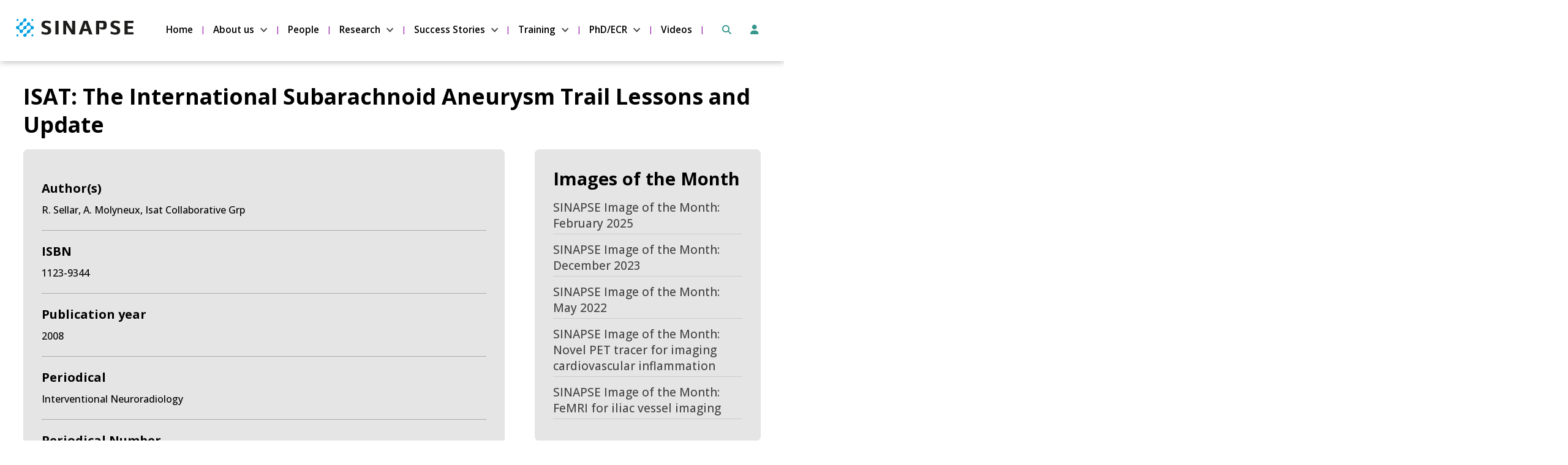

--- FILE ---
content_type: text/html; charset=UTF-8
request_url: https://www.sinapse.ac.uk/phase1-publications/isat-the-international-subarachnoid-aneurysm-trail-lessons-and-update/
body_size: 25605
content:
<!DOCTYPE html>
<!--[if lt IE 8 ]><html class="ie old" lang="en"> <![endif]-->
<!--[if IE 8 ]><html class="ie ie8" lang="en"> <![endif]-->
<!--[if IE 9 ]><html class="ie ie9" lang="en"> <![endif]-->
<!--[if (gte IE 9)|!(IE)]><!--><html lang="en-GB"> <!--<![endif]-->
<head>

	<meta charset="utf-8">	
	
	<meta http-equiv="X-UA-Compatible" content="IE=edge" >
	<meta id="cl-viewport" name="viewport" content="width=device-width, initial-scale=1.0, user-scalable=1">
		
	<style>
	html{font-family:sans-serif;-ms-text-size-adjust:100%;-webkit-text-size-adjust:100%;background-color:#fff;font-size:62.5%}body{margin:0;display:-webkit-flex;display:flex;min-height:100vh;flex-direction:column;-webkit-flex-direction:column;-ms-flex-direction:column;font-size:1.6em;line-height:1.4;font-weight:400;overflow-x:hidden;position:relative}@media (max-width:600px){body{line-height:1.35}}article,aside,details,figcaption,figure,footer,header,hgroup,main,menu,nav,section,summary{display:block}.main{flex:1 0 0;-webkit-flex:1;-ms-flex:1 0 0}a{background-color:transparent}#skip a,.screen-reader-only{position:absolute;left:-10000px;top:auto;width:1px;height:1px;overflow:hidden}.header-wrap,header{background-position:center;background-size:cover;background-repeat:no-repeat;position:relative;background-color:transparent}.header-wrap{height:auto}:root .header-wrap,_::-webkit-full-page-media,_:future{height:auto}header .logotitle.row{padding:20px 0}header .logotitle.row.medium{padding:60px 0 50px}header .logotitle.row.tall{padding:100px 0 90px}.logo img{max-width:100%;width:100%;height:auto}.column,.columns,.container{width:100%;box-sizing:border-box}.container{position:relative;max-width:960px;margin:0 auto;padding:0 15px}.column,.columns{float:left;min-height:.1rem}@media (min-width:300px){.container{width:90%;padding:0}}@media (min-width:800px){.container{width:94%}.column,.columns{margin-left:4%}.column:first-child,.columns:first-child{margin-left:0}.one.column,.one.columns{width:4.66666666667%}.two.columns{width:13.3333333333%}.three.columns{width:22%}.four.columns{width:30.6666666667%}.five.columns{width:39.3333333333%}.six.columns{width:48%}.seven.columns{width:56.6666666667%}.eight.columns{width:65.3333333333%}.nine.columns{width:74%}.ten.columns{width:82.6666666667%}.eleven.columns{width:91.3333333333%}.twelve.columns{width:100%;margin-left:0}.one-third.column{width:30.6666666667%}.two-thirds.column{width:65.3333333333%}.one-half.column{width:48%}}.mobile-nav{display:none;margin-bottom:0;width:100%;background-color:#eee}.mobile-nav.side{margin-top:2rem}.mobile-nav ul{clear:left;width:100%;float:left;margin-bottom:0;list-style:none}.mobile-nav ul ul,p{margin-top:0}@media (max-width:720px){.custom-logo-link{position:relative;z-index:9;display:block}}#menu-choices{clear:left;width:100%;height:0;overflow:hidden;transition-duration:.3s;-moz-transition-duration:.3s;-webkit-transition-duration:.3s;-webkit-transition-property:height;transition-property:height}#menu-choices.slide-left,#menu-choices.slide-right{position:absolute;right:-30vw;top:0;z-index:99;width:30vw;height:100%;transition:transform 500ms ease;background-color:#444}#menu-choices.slide-left .inner,#menu-choices.slide-right .inner{padding:2rem}@media (max-width:720px){#menu-choices.slide-left .inner,#menu-choices.slide-right .inner{padding:.7rem}}#menu-choices.slide-left{right:unset;left:-30vw}#menu-choices.slide-right{width:0;touch-action:pan-y;overflow:hidden}#canvas{position:relative;transition:transform 500ms ease;height:100%;display:-webkit-flex;display:flex;min-height:100vh;flex-direction:column;-webkit-flex-direction:column;-ms-flex-direction:column;overflow-x:hidden}.move-left{transform:translate3d(-30vw,0,0)}.move-left,.move-right{height:100vh;overflow:hidden}#canvas.move-left:before,#canvas.move-right:before{content:"";position:absolute;width:100%;height:100%;background-color:rgba(0,0,0,.5);z-index:99}#menu-choices.slide-right.show-menu{transform:translate3d(-30vw,0,0)}#menu-choices.slide-left.show-menu,.move-right{transform:translate3d(30vw,0,0)}@media (max-width:900px){html{overflow-x:hidden}#menu-choices.slide-left,#menu-choices.slide-right{right:-100vw}#menu-choices.slide-left{width:100vw;left:-100vw}#menu-choices.slide-right.show-menu,.move-left{transform:translate3d(-100vw,0,0)}#menu-choices.slide-left.show-menu,.move-right{transform:translate3d(100vw,0,0)}}#menu-close .label{font-size:1.4rem;text-transform:uppercase}input[type=checkbox].baseline-toggle,input[type=checkbox].baseline-toggle+label+.baseline-expandable{display:none}input[type=checkbox].baseline-toggle:checked+label+.baseline-expandable{display:flex;flex-basis:100%;flex-direction:column}.mobile-nav #menu-choices .sub-menu li:last-child,.mobile-nav #menu-choices li,.mobile-nav #menu-choices-side .sub-menu li:last-child,.mobile-nav #menu-choices-side li:last-child,nav .full .container li>ul li:last-child{border-bottom:none}#menu-choices-side.expandable li{display:flex;align-items:center;min-height:36px}#menu-choices-side.expandable li.menu-item-has-children .baseline-expandable a,.baseline-expandable .baseline-panel,.mobile-nav #menu-choices-side.expandable li a{width:100%}#menu-choices-side.expandable li.menu-item-has-children a{flex-grow:1;width:auto}#menu-choices-side.expandable li.menu-item-has-children{flex-wrap:wrap;flex-direction:row}.baseline-expandable li a{margin-left:1.5rem}#menu-choices ul.menu>li.menu-item-has-children>input[type=checkbox].baseline-toggle:checked+label.menu-toggle-label{-webkit-transform:rotate(270deg);-moz-transform:rotate(270deg);-ms-transform:rotate(270deg);-o-transform:rotate(270deg);transform:rotate(270deg)}.baseline-toggle-label{font-size:2.1rem;line-height:2.6rem;margin-bottom:2rem;cursor:pointer;position:relative}.baseline-toggle-label:before{content:"+";display:inline-block;position:relative;width:2rem;height:2rem;font-size:1.5rem;text-align:center;line-height:1.3;background-color:#000;color:#fff;margin-right:1rem;padding:.1rem;top:-.3rem}input[type=checkbox].baseline-toggle:checked+.baseline-toggle-label:before{content:"-";padding-top:0;height:2.1rem;top:-.4rem}.menubar-menu li a:hover,.toggle-label:hover{text-decoration:underline}#menu-choices.haveHeight{height:auto;position:absolute;visibility:hidden}.mobile-nav #menu-choices li,.mobile-nav #menu-choices-side li{clear:left;float:left;width:100%;margin-bottom:0}.mobile-nav #menu-choices li a,.mobile-nav #menu-choices-side li a{text-decoration:none;display:block;padding:.7rem 1.2rem}.mobile-nav #menu-choices li.current-menu-item a,.mobile-nav #menu-choices-side li.current-menu-item a{color:#000;border-top:none;border-bottom:none}.mobile-nav #menu-choices li li,.mobile-nav #menu-choices-side li li{font-size:15px}.mobile-nav #menu-choices li.button,.mobile-nav #menu-choices-side li.button{padding:0;width:100%;margin:0;margin-bottom:1rem;border-radius:0}.mobile-nav #menu-choices li.button a,.mobile-nav #menu-choices-side li.button a{padding:.8rem 1.2rem;letter-spacing:0}header .mobile-nav #menu-choices li a{display:block;text-decoration:none;padding:.8rem 2%}.menu-bar .menu-label{float:left;font-size:1.4rem;text-transform:uppercase;font-weight:400;line-height:3.8rem;padding:0 1rem;color:#fff}.menu-bar{padding:.7rem .7rem .7rem 0;float:left;display:flex;width:100%;align-items:center}#hamburger{position:relative;cursor:pointer;display:block;height:3.6rem;padding:.5rem .8rem;width:4.3rem;float:left;margin-top:.1rem;box-sizing:border-box}#hamburger #div-1{transition-duration:.3s,.3s;transition-delay:.3s,0}#hamburger #div-1,#hamburger #div-2,#hamburger #div-3{left:.7rem;position:absolute;background-color:#fff;height:3px;width:2.8rem}#hamburger #div-3{transition-duration:.3s,.3s;transition-delay:.3s,0}#hamburger #div-1{top:.9rem;transition-property:top,transform}#hamburger #div-2{top:1.7rem;transition-property:width,transform;transition-duration:.1s,.1s;transition-delay:0,0}#hamburger #div-3{top:2.5rem;transition-property:top,transform}#hamburger.active #div-1{top:1.7rem;-ms-transform:rotate(-45deg);transform:rotate(-45deg)}#hamburger.active #div-2{width:0}#hamburger.active #div-3{top:1.7rem;-ms-transform:rotate(45deg);transform:rotate(45deg)}.menu-bar.right #hamburger,.menu-bar.right .menu-label{float:right}.mobile-nav .custom-logo{width:auto!important;margin-top:.6rem;height:3.3rem}.menubar-logo,.menubar-menu{text-align:right;flex:2}.menu-bar.right .menubar-logo,.menu-bar.right .menubar-menu{text-align:left}.menubar-menu li{margin-bottom:0;line-height:3.8rem}.menubar-menu li a,.menubar-menu li.button a:hover{text-decoration:none}.widget-area.mobile-menubar{flex:1}.widget-area.mobile-menubar ul.menu{display:flex;flex-direction:row;justify-content:space-around}.menu-toggle-label{font-size:2.1rem;line-height:2.6rem;margin-bottom:0;cursor:pointer;position:relative;width:3rem;height:100%}.mobile-nav #menu-choices .menu>li .sub-menu{margin-left:2rem}ul{list-style:circle inside}ol{list-style:decimal inside;margin-left:.5rem}ol,ul{padding-left:0;margin-top:0}h1{font-size:2em;margin:.67em 0}mark{background:0 0}small{font-size:80%}sub,sup{font-size:75%;line-height:0;position:relative;vertical-align:baseline}sup{top:-.5em}sub{bottom:-.25em}img{border:0}svg:not(:root){overflow:hidden}figure{margin:1em 40px}hr{-moz-box-sizing:content-box;box-sizing:content-box;height:0;margin-top:2rem;margin-bottom:2rem;border-width:0;border-top:1px solid #e1e1e1}pre{overflow:auto}code,kbd,pre,samp{font-family:monospace,monospace}kbd,pre,samp{font-size:1em}a:active,a:hover{outline:0}abbr[title]{border-bottom:1px dotted}b,strong{font-weight:700}dfn{font-style:italic}button{font:inherit;margin:0;overflow:visible}input,optgroup,select,textarea{color:inherit;font:inherit;margin:0}button,select{text-transform:none}button,html input[type=button],input[type=reset],input[type=submit]{-webkit-appearance:button}html input[type=button]{cursor:pointer}button[disabled],html input[disabled]{cursor:default}button::-moz-focus-inner,input::-moz-focus-inner{border:0;padding:0}input{line-height:normal;max-width:100%}input[type=checkbox],input[type=radio]{box-sizing:border-box;padding:0}input[type=number]::-webkit-inner-spin-button,input[type=number]::-webkit-outer-spin-button{height:auto}input[type=search]{-moz-box-sizing:content-box;-webkit-box-sizing:content-box}input[type=search]::-webkit-search-cancel-button,input[type=search]::-webkit-search-decoration{-webkit-appearance:none}fieldset{border:1px solid silver;margin:0 2px;border-width:0}legend{border:0}textarea{overflow:auto}optgroup{font-weight:700}table{border-collapse:collapse;border-spacing:0;width:100%}fieldset,legend,li.button{padding:0}h1,h2,h3,h4,h5,h6{margin-top:2.5rem;font-weight:300}h2,h3,h4,h5,h6{margin-bottom:1rem}.entry-content h2:first-child,.entry-content h3:first-child,.entry-content h4:first-child{margin-top:0}h1{font-size:3.2rem;line-height:1.2;margin-top:0;margin-bottom:1.7rem}h2{font-size:2.6rem;line-height:1.25}h3{font-size:2.1rem;line-height:1.3}h4{font-size:1.9rem;line-height:1.35}h5{font-size:1.8rem;line-height:1.5}h6{font-size:1.7rem;line-height:1.6}.blog h1{font-size:2.4rem}@media (min-width:550px){h1{font-size:3.7rem}h2{font-size:2.9rem}h3{font-size:2.3rem}h4{font-size:2rem}h5{font-size:1.9rem}h6{font-size:1.8rem}.blog h1{font-size:3rem}}h1+p{margin-top:2.3rem}h1+div+p,h2+div+p,h2+p,h3+div+p,h3+p,h4+div+p,h4+p,h5+div+p,h5+p,h6+div+p,h6+p{margin-top:.8rem}h1+div.wp-caption,h2+div.wp-caption,h3+div.wp-caption,h4+div.wp-caption,h5+div.wp-caption,h6+div.wp-caption{margin-top:1.4rem}.baseline_widget_custom_field h1+ol,.baseline_widget_custom_field h1+ul,.baseline_widget_custom_field h2+ol,.baseline_widget_custom_field h2+ul,.baseline_widget_custom_field h3+ol,.baseline_widget_custom_field h3+ul,.baseline_widget_custom_field h4+ol,.baseline_widget_custom_field h4+ul,.baseline_widget_custom_field h5+ol,.baseline_widget_custom_field h5+ul,.baseline_widget_custom_field h6+ul,.content h1+ol,.content h1+ul,.content h2+ol,.content h2+ul,.content h3+ol,.content h3+ul,.content h4+ol,.content h4+ul,.content h5+ol,.content h5+ul,.content h6+ul,.widget_text h1+ol,.widget_text h1+ul,.widget_text h2+ol,.widget_text h2+ul,.widget_text h3+ol,.widget_text h3+ul,.widget_text h4+ol,.widget_text h4+ul,.widget_text h5+ol,.widget_text h5+ul,.widget_text h6+ul,article .featured.full.before{margin-top:1rem}.button,.woocommerce #respond input#submit,.woocommerce a.button,.woocommerce button.button,.woocommerce input.button,button,input[type=button],input[type=reset],input[type=submit]{display:inline-block;padding:1.1rem 2.2rem;color:#555;text-align:center;font-size:1.4rem;font-weight:400;line-height:1.4rem;letter-spacing:0;text-decoration:none;white-space:nowrap;background-color:transparent;border-radius:.5rem;border:0;cursor:pointer;box-sizing:border-box;transition-duration:.2s;-moz-transition-duration:.2s;-webkit-transition-duration:.2s;-o-transition-duration:.2s;-ms-transition-duration:.2s}.secondary.button{font-size:1.3rem;padding:1rem 1.6rem}.button a,.button:hover a,.widget.baseline_widget_custom_field .entry-content a.no-ul,.widget.widget_text a.no-ul,a.no-ul,li.button a:hover{text-decoration:none}.button:focus,.button:hover,button:focus,button:hover,input[type=button]:focus,input[type=button]:hover,input[type=reset]:focus,input[type=reset]:hover,input[type=submit]:focus,input[type=submit]:hover{color:#333;outline:0}.button.button-primary,button.button-primary,input[type=button].button-primary,input[type=reset].button-primary,input[type=submit].button-primary{color:#fff;background-color:#33c3f0;border-color:#33c3f0}.button.button-primary:focus,.button.button-primary:hover,button.button-primary:focus,button.button-primary:hover,input[type=button].button-primary:focus,input[type=button].button-primary:hover,input[type=reset].button-primary:focus,input[type=reset].button-primary:hover,input[type=submit].button-primary:focus,input[type=submit].button-primary:hover{color:#fff;background-color:#1eaedb;border-color:#1eaedb}.large-button{padding:2.6rem 4.4rem}header li.button{line-height:2.6rem}nav .full ul li.button{line-height:2.5rem}li.button a{font-size:1.4rem;padding:11px 22px}.button .fa{margin-right:5px}.button .fa.after{margin-left:5px;margin-right:0}.menu a .fa{margin-right:.7rem}.menu a .fontawesome-text{margin-left:-.4rem}nav .full .menu a .fontawesome-text{margin-left:0}nav .menu a .fa{margin-right:0}input[type=email],input[type=number],input[type=password],input[type=search],input[type=tel],input[type=text],input[type=url],select,textarea{padding:6px 10px;background-color:#fff;border:1px solid #d1d1d1;border-radius:4px;box-shadow:none;box-sizing:border-box;max-width:100%}input[type=email],input[type=number],input[type=password],input[type=search],input[type=tel],input[type=text],input[type=url],textarea{-webkit-appearance:none;-moz-appearance:none;appearance:none}textarea{min-height:65px;padding-top:6px;padding-bottom:6px}input[type=email]:focus,input[type=number]:focus,input[type=password]:focus,input[type=search]:focus,input[type=tel]:focus,input[type=text]:focus,input[type=url]:focus,select:focus,textarea:focus{border:1px solid #aaa;outline:0}label,legend{display:block;margin-bottom:.5rem}input[type=checkbox],input[type=radio]{display:inline}label>.label-body{display:inline-block;margin-left:.5rem;font-weight:400}.entry-content ol ol,.entry-content ol ul,.entry-content ul ol,.entry-content ul ul{margin:1.5rem 0 1.5rem 3rem}.entry-content ol ol,.entry-content ol ul,.entry-content ul ol,.entry-content ul ul,.widget_text ol ol,.widget_text ol ul,.widget_text ul ol,.widget_text ul ul{font-size:1.5rem}.button,button,li{margin-bottom:1rem}ol.large-numbers{list-style:none;counter-reset:li;margin-left:0;padding-left:0}ol.large-numbers>li{position:relative;padding-left:4rem;min-height:4rem}ol.large-numbers>li:before{content:counter(li);counter-increment:li;position:absolute;-moz-box-sizing:border-box;-webkit-box-sizing:border-box;box-sizing:border-box;width:2rem;font-size:3rem;line-height:1;left:0}ol.large-numbers>li:nth-child(n+10):before{width:3.2rem;letter-spacing:-.2rem;left:-.1rem;text-align:left}ol.large-numbers>li[seq]:before{content:attr(seq)}code{padding:.5rem .7rem;font-size:90%;white-space:normal;background:#f1f1f1;display:inline-block;border:1px solid #e1e1e1;border-radius:4px}pre>code{display:block;padding:1rem 1.5rem;white-space:pre}p>code{margin:.5rem 0 1rem}td,th{padding:12px 0;text-align:left;border-bottom:1px solid #e1e1e1}td:first-child,th:first-child{padding-left:0}td:last-child,th:last-child{padding-right:0}fieldset,input,select,textarea{margin-bottom:.2rem}blockquote,dl,figure,ol,p,pre,table,ul{margin-bottom:1.4rem}.u-full-width{width:100%;box-sizing:border-box}.u-max-full-width{max-width:100%;box-sizing:border-box}.u-pull-right,header .eight.columns.left+.four.columns{float:right}.u-pull-left{float:left}.nowrap{white-space:nowrap}.container:after,.row:after,.u-cf{content:"";display:table;clear:both}#skip a:focus{left:0;position:static;width:auto;height:auto}#main-content-link{visibility:hidden}.widget.widget_text a.no-ul:hover,a.no-ul:hover{text-decoration:underline}@media (max-width:720px){.hide-mobile{display:none}}@media (min-width:720px){.hide-desktop{display:none}}.large-text{font-size:2rem;line-height:2.9rem}.small-text{font-size:1.3rem;line-height:1.6rem}p.center{text-align:center;width:100%}@media (max-width:600px){.large-text{font-size:1.9rem;line-height:2.4rem}}article{padding-top:18px;margin-top:10px;clear:both;position:relative;width:100%;float:left}article.sticky+article{border-top:2px solid #000;padding-top:2.2rem}article.sticky+article .featured.full.before{margin-top:1.5rem}article.sticky+article.sticky{border-top:none;padding-top:0}article:first-child{margin-top:0;border-top:0;padding-top:0}.article-text-block{float:left}article .featured{background-repeat:no-repeat;background-position:center;height:30rem;background-size:cover}.featured.left{margin-top:1rem;width:40%;position:absolute;height:18.5rem}.featured.left+.article-text-block,.featured.left.under+p{margin-top:.5rem;margin-left:43%;width:57%;min-height:18.5rem}@media (max-width:720px){.featured.left{width:102%;left:-1%;position:relative;height:46vw;margin-bottom:.8rem}}@media (max-width:600px){.featured.left+.article-text-block,.featured.left.under+p{margin-left:0;width:100%}}.featured a{display:block;width:100%;height:100%}.product.featured a{display:inline-block;width:auto;height:auto}.featured.full.after{margin-top:1rem;margin-bottom:1rem}.featured.before{margin-bottom:1rem}@media (max-width:900px){article .featured.full{height:25rem}}@media (max-width:800px){article .featured.full{height:30rem}}@media (max-width:600px){article .featured.full{height:23rem}}.baseline_widget_custom_field a,.content a,.widget_text a,article p{word-wrap:break-word}article p{float:left;width:100%}article h1{margin-bottom:.6rem}article h1+p{margin-top:0}.intro-caps{font-size:90%;text-transform:uppercase;letter-spacing:.015em}.dropcap{display:block}.dropcap .letter{margin-top:.4rem;margin-left:-.5rem;margin-right:.7rem;display:block;font-size:7.7rem;line-height:6.3rem;float:left}.dropcap .strut{content:"";display:inline-block;height:7.2rem;float:left;width:1px}.post-cats{float:left;width:100%}.post-cats span{float:left;margin-right:.4rem}.content .entry-content .post-cats ul.post-categories{margin-left:0;margin-bottom:.5rem}.post-cats li{display:inline-block;margin-bottom:0;margin-right:0}.post-cats li:last-child a:after,.post-cats li:last-child:after{content:""}.post-cats a,.post-tags a,header .first li.button a:hover,header .second li.button a:hover{text-decoration:none}.post-cats a:hover,.post-tags a:hover{text-decoration:underline}.post-cats li a:after{margin:0 5px;content:" / ";display:inline-block}.post-tags{margin-top:.5rem}.post-tags a{font-size:1.2rem;background-color:#eee;padding:3px 6px;border-radius:4px}@media (max-width:720px){.logo img{max-width:70%}header .logotitle.row.medium{padding-top:30px;padding-bottom:30px}header .logotitle.row.tall{padding-top:50px;padding-bottom:50px}}header .first ul,header .second ul,nav ul{list-style:none}nav .full li a{transition-duration:.2s;-moz-transition-duration:.2s;-webkit-transition-duration:.2s;-o-transition-duration:.2s;-ms-transition-duration:.2s}nav .full .menu{text-align:left;line-height:0;font-size:0;margin-bottom:0}header .right .menu,nav .full.menu-right .menu{text-align:right}nav .full.menu-center .menu{text-align:center}nav .full.menu-justify .menu{text-align:justify;text-justify:distribute;margin-bottom:0}nav .full .container>ul:after{width:100%;content:".";font-size:0;display:inline-block}nav .full .container li>ul{box-shadow:1px 1px 1px rgba(0,0,0,.2)}nav .full ul li{display:inline-block;margin-bottom:0;line-height:2.6rem;font-size:1.6rem}.sidebar .menu li a,nav .full ul li a{display:block;padding:1rem 2rem;padding:1rem 1.5vw;text-decoration:none;position:relative}@media (min-width:1200px){.sidebar .menu li a,nav .full ul li a{padding:1rem 2rem}}.current-page-item a{background-color:#000}header .left,header .right{position:absolute;top:0;height:100%}header .right{right:0}header .right .sub-menu{text-align:left}header .left{left:0}header .middle{margin-left:34.6%;margin-right:34.6%}header .middle .logo img{margin:0 auto;display:block}@media (max-width:720px){header .middle{margin-left:0;margin-right:0}}header .first{width:100%;position:absolute;top:2rem}header .second{width:100%;position:absolute;bottom:2rem}@media (max-width:900px){header .widget .menu ul li a,nav .full ul li a{font-size:1.4rem;padding:8px 14px;padding:.65vw 1.2vw}}@media (max-width:800px){header .four.columns{width:30.6666666667%}header .eight.columns{width:65.3333333333%}header .second{margin-right:4%}}header .first .menu li,header .second .menu li{line-height:4.1rem;margin-bottom:0}header .first li.button,header .second li.button{line-height:inherit}header .first li.large-text a,header .second li.large-text a{font-size:2.3rem}header .first li.small-text a,header .second li.small-text a{font-size:1.3rem}header .first li:first-child,header .second li:first-child{margin-left:0}header .first li a,header .second li a{display:block;font-weight:600;text-decoration:none}header .first li.button a,header .second li.button a{font-weight:inherit}.post-author a:hover,.post-date a:hover,header .first li a:hover,header .second li a:hover{text-decoration:underline}.site-title{padding-top:1rem;font-size:4.6rem;line-height:4.2rem;font-weight:600}.site-description{margin-top:1rem;margin-bottom:2rem}.has-site-logo .site-title,.wp-custom-logo .site-title{padding-top:1rem;font-size:2.6rem;line-height:2.8rem}.has-site-logo .site-description,.wp-custom-logo .site-description{font-size:1.6rem;line-height:2rem;margin-top:0;margin-bottom:0}.logo-right .site-description,.logo-right .site-title{text-align:right}.logo-center .site-description,.logo-center .site-title{text-align:center}.menu,.menu ul{margin-bottom:0}.content [role=main] .entry-content ul,.widget.baseline_widget_custom_field ul,.widget.widget_text ul{list-style:disc;margin-left:2.5rem;max-width:100%;box-sizing:border-box;width:calc(100% - 2.5rem)}.widget.widget_text ul.gform_fields{width:100%}.content [role=main] .entry-content ul.gfield_checkbox,.content [role=main] .entry-content ul.gfield_radio,.content [role=main] .entry-content ul.gform_fields{width:auto;margin-left:0}.widget.baseline_widget_custom_field ul,.widget.widget_text ul{float:left}.content [role=main] .entry-content{margin-bottom:3rem}.entry-content:empty{margin-bottom:0}.content [role=main] .entry-content ul.cde-box-menu,.content [role=main] .entry-content ul.products,.widget.widget_text ul.cde-box-menu{list-style:none;margin-left:0;width:100%}.content [role=main] .entry-content ul li,.widget.baseline_widget_custom_field ul li,.widget.widget_text ul li{position:relative}.entry-content+.widget-area{margin-top:2rem}.content article h2{margin-top:3px;padding-top:0}.meta-below .post-date,.meta-below-2 .post-date{display:inline}.post-date{font-weight:700}.post-author a,.post-date a,footer .first li.button a:hover,footer .second li.button a:hover{text-decoration:none}article .secondary.button{float:right;margin-bottom:0}.meta-below,.meta-below-2{margin-top:.4rem;margin-bottom:2rem}.widget .meta-below,.widget .meta-below-2{margin-bottom:.5rem}.blog .meta-below,.blog .meta-below-2{margin-top:0;margin-bottom:.1rem}.meta-below+.meta-below-2{margin-top:-1.7rem;margin-bottom:6rem}.widget .meta-below+.meta-below-2{margin-top:-.5rem}audio,canvas,progress,video{display:inline-block;vertical-align:baseline}video{width:100%}audio:not([controls]){display:none;height:0}[hidden],template{display:none}footer{padding:20px 0;position:relative}footer .widget{float:left;width:49%}footer .first ul,footer .second ul{list-style:none;text-align:right}footer .first{float:right;margin-bottom:20px}footer .second{clear:right;float:right;bottom:10px;right:0}footer .first li,footer .second li{line-height:4.1rem;margin-left:20px;margin-bottom:0;display:inline-block}footer .first li:first-child,footer .second li:first-child{margin-left:0}footer .first li a,footer .second li a{display:block;font-size:2rem;font-weight:600;text-decoration:none}footer .first li.large-text a,footer .second li.large-text a{font-size:2.3rem}footer .first li.small-text a,footer .second li.small-text a{font-size:1.3rem}footer .first li a:hover,footer .second li a:hover{text-decoration:underline}footer .first li.button,footer .second li.button{padding:0;line-height:inherit}footer .first li.button a,footer .second li.button a{font-weight:inherit;font-size:inherit;padding:11px 22px}footer .widget-area .menu{-webkit-column-break-inside:avoid;page-break-inside:avoid;break-inside:avoid}footer .widget-area .menu li{margin:0;padding-bottom:1rem;orphans:3;line-height:1.4;display:inline-block;width:100%}footer .widget-area .menu li.button{padding:0;width:auto}footer .widget-area .menu li.button a{line-height:4rem;padding:1.1rem 2.2rem}footer .widget-area .menu li.button:after{content:"";margin:0}@media (max-width:400px){.button.float-left,.button.float-right{width:auto}}@media (max-width:720px){footer .first,footer .second{margin-bottom:10px;float:left;width:100%}footer .first li a,footer .second li a{font-size:1.8rem}footer .first ul,footer .second ul{text-align:center}footer .first ul li,footer .second ul li{display:inline-block;float:none}footer .footer-bottom .float-left,footer .footer-bottom .float-right{width:100%;max-width:100%;float:none}}footer .widget-area ul{margin-top:0;margin-bottom:0}.before-content{overflow:hidden;flex-shrink:0}.main .content{padding:2.5rem 3% 3rem;box-sizing:content-box}@media (max-width:720px){.content.container{width:90%}}footer .sub-menu{display:none}#menu-close{display:flex;align-items:center;cursor:pointer}.close-button{padding:.6rem 1.2rem;display:inline-block;font-size:2.5rem;line-height:2.5rem;text-align:center;margin-right:1rem}.full li>ul,header .menu li>ul{pointer-events:none;margin:0;display:block;opacity:0;position:absolute;z-index:99999;-webkit-transition:opacity .1s linear .3s;-moz-transition:opacity .1s linear .3s;-ms-transition:opacity .1s linear .3s;-o-transition:opacity .1s linear .3s;transition:opacity .1s linear .3s}.touch .full li>ul,.touch header .menu li>ul{opacity:1;display:none}.full a:focus+ul,.full li:hover>ul,.full ul.sub-menu.dropdown-menu-selected,header .menu a:focus+ul,header .menu li:hover>ul,header .menu ul.sub-menu.dropdown-menu-selected{opacity:1;pointer-events:auto}.touch .full li:hover>ul,.touch header .menu li:hover>ul{display:block}.full li>ul li,header .menu li>ul li{position:relative;float:left;clear:left;background-color:#eee;width:25rem;border-right:none;margin-bottom:0;border-bottom:.1rem solid #ccc;padding:0}.full li li ul,header .menu li li ul{position:absolute;top:0;left:100%}.full li .sub-menu .sub-menu .sub-menu,header .menu li .sub-menu .sub-menu .sub-menu{top:2rem;left:20%}.full .children .children,header .menu .children .children{position:static}.full .children .children li a,header .children .children li a{font-size:1.5rem;text-indent:.6rem}.full .children .children li a:before,header .menu .children .children li a:before{content:"- "}.full li ul a,header .menu .full li ul a{color:#000}.full li ul a,header .menu li ul a{font-size:1.5rem;display:block;padding:.9rem 1.8rem;text-align:left;line-height:1.7rem}.sub-menu a{margin-right:0;margin-left:0}.comment-bubble{padding:0 .4rem;text-align:center;text-decoration:none;display:block;min-width:3rem;height:3rem;background:red;position:relative;-moz-border-radius:.5rem;-webkit-border-radius:.5rem;border-radius:.5rem;font-size:1.5rem;margin-bottom:-.3rem}.comment-bubble,.widget a.comment-bubble{line-height:3rem}.comment-bubble:before{content:"";position:absolute;right:100%;top:1.4rem;width:0;height:0;border-style:solid;border-width:1rem 1rem 0 0;border-color:transparent red transparent transparent}a.comment-bubble{top:-.5rem;display:inline-block;margin-left:1rem}.page a.comment-bubble,.single a.comment-bubble{margin-left:1.5rem}.baseline .woocommerce ul.products li.product,.baseline.woocommerce-page ul.products li.product{width:100%;margin:0}
/*# sourceMappingURL=inline-min.css.map */ 
	</style>

	<title>ISAT: The International Subarachnoid Aneurysm Trail Lessons and Update &#8211; SINAPSE</title>
<meta name='robots' content='max-image-preview:large' />
	<style>img:is([sizes="auto" i], [sizes^="auto," i]) { contain-intrinsic-size: 3000px 1500px }</style>
	<link rel='dns-prefetch' href='//kit.fontawesome.com' />
<link rel='dns-prefetch' href='//fonts.googleapis.com' />
<link rel="alternate" type="application/rss+xml" title="SINAPSE &raquo; Feed" href="https://www.sinapse.ac.uk/feed/" />
<link rel="alternate" type="application/rss+xml" title="SINAPSE &raquo; Comments Feed" href="https://www.sinapse.ac.uk/comments/feed/" />
<link rel="alternate" type="application/rss+xml" title="SINAPSE &raquo; ISAT: The International Subarachnoid Aneurysm Trail Lessons and Update Comments Feed" href="https://www.sinapse.ac.uk/phase1-publications/isat-the-international-subarachnoid-aneurysm-trail-lessons-and-update/feed/" />
<style id='classic-theme-styles-inline-css'>
/*! This file is auto-generated */
.wp-block-button__link{color:#fff;background-color:#32373c;border-radius:9999px;box-shadow:none;text-decoration:none;padding:calc(.667em + 2px) calc(1.333em + 2px);font-size:1.125em}.wp-block-file__button{background:#32373c;color:#fff;text-decoration:none}
</style>
<style id='global-styles-inline-css'>
:root{--wp--preset--aspect-ratio--square: 1;--wp--preset--aspect-ratio--4-3: 4/3;--wp--preset--aspect-ratio--3-4: 3/4;--wp--preset--aspect-ratio--3-2: 3/2;--wp--preset--aspect-ratio--2-3: 2/3;--wp--preset--aspect-ratio--16-9: 16/9;--wp--preset--aspect-ratio--9-16: 9/16;--wp--preset--color--black: #000000;--wp--preset--color--cyan-bluish-gray: #abb8c3;--wp--preset--color--white: #ffffff;--wp--preset--color--pale-pink: #f78da7;--wp--preset--color--vivid-red: #cf2e2e;--wp--preset--color--luminous-vivid-orange: #ff6900;--wp--preset--color--luminous-vivid-amber: #fcb900;--wp--preset--color--light-green-cyan: #7bdcb5;--wp--preset--color--vivid-green-cyan: #00d084;--wp--preset--color--pale-cyan-blue: #8ed1fc;--wp--preset--color--vivid-cyan-blue: #0693e3;--wp--preset--color--vivid-purple: #9b51e0;--wp--preset--gradient--vivid-cyan-blue-to-vivid-purple: linear-gradient(135deg,rgba(6,147,227,1) 0%,rgb(155,81,224) 100%);--wp--preset--gradient--light-green-cyan-to-vivid-green-cyan: linear-gradient(135deg,rgb(122,220,180) 0%,rgb(0,208,130) 100%);--wp--preset--gradient--luminous-vivid-amber-to-luminous-vivid-orange: linear-gradient(135deg,rgba(252,185,0,1) 0%,rgba(255,105,0,1) 100%);--wp--preset--gradient--luminous-vivid-orange-to-vivid-red: linear-gradient(135deg,rgba(255,105,0,1) 0%,rgb(207,46,46) 100%);--wp--preset--gradient--very-light-gray-to-cyan-bluish-gray: linear-gradient(135deg,rgb(238,238,238) 0%,rgb(169,184,195) 100%);--wp--preset--gradient--cool-to-warm-spectrum: linear-gradient(135deg,rgb(74,234,220) 0%,rgb(151,120,209) 20%,rgb(207,42,186) 40%,rgb(238,44,130) 60%,rgb(251,105,98) 80%,rgb(254,248,76) 100%);--wp--preset--gradient--blush-light-purple: linear-gradient(135deg,rgb(255,206,236) 0%,rgb(152,150,240) 100%);--wp--preset--gradient--blush-bordeaux: linear-gradient(135deg,rgb(254,205,165) 0%,rgb(254,45,45) 50%,rgb(107,0,62) 100%);--wp--preset--gradient--luminous-dusk: linear-gradient(135deg,rgb(255,203,112) 0%,rgb(199,81,192) 50%,rgb(65,88,208) 100%);--wp--preset--gradient--pale-ocean: linear-gradient(135deg,rgb(255,245,203) 0%,rgb(182,227,212) 50%,rgb(51,167,181) 100%);--wp--preset--gradient--electric-grass: linear-gradient(135deg,rgb(202,248,128) 0%,rgb(113,206,126) 100%);--wp--preset--gradient--midnight: linear-gradient(135deg,rgb(2,3,129) 0%,rgb(40,116,252) 100%);--wp--preset--font-size--small: 13px;--wp--preset--font-size--medium: 20px;--wp--preset--font-size--large: 36px;--wp--preset--font-size--x-large: 42px;--wp--preset--spacing--20: 0.44rem;--wp--preset--spacing--30: 0.67rem;--wp--preset--spacing--40: 1rem;--wp--preset--spacing--50: 1.5rem;--wp--preset--spacing--60: 2.25rem;--wp--preset--spacing--70: 3.38rem;--wp--preset--spacing--80: 5.06rem;--wp--preset--shadow--natural: 6px 6px 9px rgba(0, 0, 0, 0.2);--wp--preset--shadow--deep: 12px 12px 50px rgba(0, 0, 0, 0.4);--wp--preset--shadow--sharp: 6px 6px 0px rgba(0, 0, 0, 0.2);--wp--preset--shadow--outlined: 6px 6px 0px -3px rgba(255, 255, 255, 1), 6px 6px rgba(0, 0, 0, 1);--wp--preset--shadow--crisp: 6px 6px 0px rgba(0, 0, 0, 1);}:where(.is-layout-flex){gap: 0.5em;}:where(.is-layout-grid){gap: 0.5em;}body .is-layout-flex{display: flex;}.is-layout-flex{flex-wrap: wrap;align-items: center;}.is-layout-flex > :is(*, div){margin: 0;}body .is-layout-grid{display: grid;}.is-layout-grid > :is(*, div){margin: 0;}:where(.wp-block-columns.is-layout-flex){gap: 2em;}:where(.wp-block-columns.is-layout-grid){gap: 2em;}:where(.wp-block-post-template.is-layout-flex){gap: 1.25em;}:where(.wp-block-post-template.is-layout-grid){gap: 1.25em;}.has-black-color{color: var(--wp--preset--color--black) !important;}.has-cyan-bluish-gray-color{color: var(--wp--preset--color--cyan-bluish-gray) !important;}.has-white-color{color: var(--wp--preset--color--white) !important;}.has-pale-pink-color{color: var(--wp--preset--color--pale-pink) !important;}.has-vivid-red-color{color: var(--wp--preset--color--vivid-red) !important;}.has-luminous-vivid-orange-color{color: var(--wp--preset--color--luminous-vivid-orange) !important;}.has-luminous-vivid-amber-color{color: var(--wp--preset--color--luminous-vivid-amber) !important;}.has-light-green-cyan-color{color: var(--wp--preset--color--light-green-cyan) !important;}.has-vivid-green-cyan-color{color: var(--wp--preset--color--vivid-green-cyan) !important;}.has-pale-cyan-blue-color{color: var(--wp--preset--color--pale-cyan-blue) !important;}.has-vivid-cyan-blue-color{color: var(--wp--preset--color--vivid-cyan-blue) !important;}.has-vivid-purple-color{color: var(--wp--preset--color--vivid-purple) !important;}.has-black-background-color{background-color: var(--wp--preset--color--black) !important;}.has-cyan-bluish-gray-background-color{background-color: var(--wp--preset--color--cyan-bluish-gray) !important;}.has-white-background-color{background-color: var(--wp--preset--color--white) !important;}.has-pale-pink-background-color{background-color: var(--wp--preset--color--pale-pink) !important;}.has-vivid-red-background-color{background-color: var(--wp--preset--color--vivid-red) !important;}.has-luminous-vivid-orange-background-color{background-color: var(--wp--preset--color--luminous-vivid-orange) !important;}.has-luminous-vivid-amber-background-color{background-color: var(--wp--preset--color--luminous-vivid-amber) !important;}.has-light-green-cyan-background-color{background-color: var(--wp--preset--color--light-green-cyan) !important;}.has-vivid-green-cyan-background-color{background-color: var(--wp--preset--color--vivid-green-cyan) !important;}.has-pale-cyan-blue-background-color{background-color: var(--wp--preset--color--pale-cyan-blue) !important;}.has-vivid-cyan-blue-background-color{background-color: var(--wp--preset--color--vivid-cyan-blue) !important;}.has-vivid-purple-background-color{background-color: var(--wp--preset--color--vivid-purple) !important;}.has-black-border-color{border-color: var(--wp--preset--color--black) !important;}.has-cyan-bluish-gray-border-color{border-color: var(--wp--preset--color--cyan-bluish-gray) !important;}.has-white-border-color{border-color: var(--wp--preset--color--white) !important;}.has-pale-pink-border-color{border-color: var(--wp--preset--color--pale-pink) !important;}.has-vivid-red-border-color{border-color: var(--wp--preset--color--vivid-red) !important;}.has-luminous-vivid-orange-border-color{border-color: var(--wp--preset--color--luminous-vivid-orange) !important;}.has-luminous-vivid-amber-border-color{border-color: var(--wp--preset--color--luminous-vivid-amber) !important;}.has-light-green-cyan-border-color{border-color: var(--wp--preset--color--light-green-cyan) !important;}.has-vivid-green-cyan-border-color{border-color: var(--wp--preset--color--vivid-green-cyan) !important;}.has-pale-cyan-blue-border-color{border-color: var(--wp--preset--color--pale-cyan-blue) !important;}.has-vivid-cyan-blue-border-color{border-color: var(--wp--preset--color--vivid-cyan-blue) !important;}.has-vivid-purple-border-color{border-color: var(--wp--preset--color--vivid-purple) !important;}.has-vivid-cyan-blue-to-vivid-purple-gradient-background{background: var(--wp--preset--gradient--vivid-cyan-blue-to-vivid-purple) !important;}.has-light-green-cyan-to-vivid-green-cyan-gradient-background{background: var(--wp--preset--gradient--light-green-cyan-to-vivid-green-cyan) !important;}.has-luminous-vivid-amber-to-luminous-vivid-orange-gradient-background{background: var(--wp--preset--gradient--luminous-vivid-amber-to-luminous-vivid-orange) !important;}.has-luminous-vivid-orange-to-vivid-red-gradient-background{background: var(--wp--preset--gradient--luminous-vivid-orange-to-vivid-red) !important;}.has-very-light-gray-to-cyan-bluish-gray-gradient-background{background: var(--wp--preset--gradient--very-light-gray-to-cyan-bluish-gray) !important;}.has-cool-to-warm-spectrum-gradient-background{background: var(--wp--preset--gradient--cool-to-warm-spectrum) !important;}.has-blush-light-purple-gradient-background{background: var(--wp--preset--gradient--blush-light-purple) !important;}.has-blush-bordeaux-gradient-background{background: var(--wp--preset--gradient--blush-bordeaux) !important;}.has-luminous-dusk-gradient-background{background: var(--wp--preset--gradient--luminous-dusk) !important;}.has-pale-ocean-gradient-background{background: var(--wp--preset--gradient--pale-ocean) !important;}.has-electric-grass-gradient-background{background: var(--wp--preset--gradient--electric-grass) !important;}.has-midnight-gradient-background{background: var(--wp--preset--gradient--midnight) !important;}.has-small-font-size{font-size: var(--wp--preset--font-size--small) !important;}.has-medium-font-size{font-size: var(--wp--preset--font-size--medium) !important;}.has-large-font-size{font-size: var(--wp--preset--font-size--large) !important;}.has-x-large-font-size{font-size: var(--wp--preset--font-size--x-large) !important;}
:where(.wp-block-post-template.is-layout-flex){gap: 1.25em;}:where(.wp-block-post-template.is-layout-grid){gap: 1.25em;}
:where(.wp-block-columns.is-layout-flex){gap: 2em;}:where(.wp-block-columns.is-layout-grid){gap: 2em;}
:root :where(.wp-block-pullquote){font-size: 1.5em;line-height: 1.6;}
</style>
<link rel='stylesheet' id='parent-style-css' href='https://www.sinapse.ac.uk/wp-content/themes/baseline/style.css?ver=1.3.7' media='all' />
<link rel='stylesheet' id='child-style-css' href='https://www.sinapse.ac.uk/wp-content/themes/sinapse/style.css?ver=1.3.6' media='all' />
<link rel='stylesheet' id='fonts-css' href='https://fonts.googleapis.com/css2?family=Open+Sans%3Aital%2Cwght%400%2C500%3B0%2C600%3B0%2C700%3B1%2C400&#038;display=swap&#038;ver=1.3.6' media='all' />
<link rel='stylesheet' id='relevanssi-live-search-css' href='https://www.sinapse.ac.uk/wp-content/plugins/relevanssi-live-ajax-search/assets/styles/style.css?ver=2.5' media='all' />
<script defer crossorigin="anonymous" src="https://kit.fontawesome.com/ab522aa35b.js" id="font-awesome-official-js"></script>
<script src="https://www.sinapse.ac.uk/wp-includes/js/jquery/jquery.min.js?ver=3.7.1" id="jquery-core-js"></script>
<script src="https://www.sinapse.ac.uk/wp-includes/js/jquery/jquery-migrate.min.js?ver=3.4.1" id="jquery-migrate-js"></script>
<link rel="https://api.w.org/" href="https://www.sinapse.ac.uk/wp-json/" /><link rel="EditURI" type="application/rsd+xml" title="RSD" href="https://www.sinapse.ac.uk/xmlrpc.php?rsd" />
<meta name="generator" content="WordPress 6.7.4" />
<link rel="canonical" href="https://www.sinapse.ac.uk/phase1-publications/isat-the-international-subarachnoid-aneurysm-trail-lessons-and-update/" />
<link rel='shortlink' href='https://www.sinapse.ac.uk/?p=3016' />
<link rel="alternate" title="oEmbed (JSON)" type="application/json+oembed" href="https://www.sinapse.ac.uk/wp-json/oembed/1.0/embed?url=https%3A%2F%2Fwww.sinapse.ac.uk%2Fphase1-publications%2Fisat-the-international-subarachnoid-aneurysm-trail-lessons-and-update%2F" />
<link rel="alternate" title="oEmbed (XML)" type="text/xml+oembed" href="https://www.sinapse.ac.uk/wp-json/oembed/1.0/embed?url=https%3A%2F%2Fwww.sinapse.ac.uk%2Fphase1-publications%2Fisat-the-international-subarachnoid-aneurysm-trail-lessons-and-update%2F&#038;format=xml" />
<style>/* Expand/collapse sections */

input.cde-toggle {
  display: none;
}

input.cde-toggle + label + .cde-expandable {
  display: none;
  margin-bottom: 3rem;
}

input.cde-toggle:checked + label + .cde-expandable {
  display: block;
}

.cde-toggle-label {
  font-size: 2.1rem;
  line-height: 2.6rem;
  margin-bottom: 2rem;
  cursor: pointer;
  position: relative;
}

.cde-toggle-label:before {
  content: "+";
  display: inline-block;
  position: relative;
  width: 2.0rem;
  height: 2.0rem;
  font-size: 1.5rem;
  text-align: center;
  line-height: 1.3;
  background-color: #000;
  color: #fff;
  margin-right: 1.0rem;
  padding: 0.1rem;
  top: -0.3rem;
}

input.cde-toggle:checked + .cde-toggle-label:before {
  content: "-";  
  padding-top: 0;
  height: 2.1rem;
  top: -0.4rem;
}

.cde-expandable .cde-panel {
  width: 100%;
}

.cde-panel p:empty {
  display: none;
}

.toggle-label:hover {
  text-decoration: underline;
}

/* End of expand/collapse sections */

/* Website banner */

.cde-site-banner {
  padding: 2rem 3rem;
}

/* */

/* CSS readmore */

.cde-readmore .init-words {
  display: inline;
}

.cde-readmore .full-words {
  display: none;
}

.cde-readmore .cde-toggle:checked + .cde-readmore-inner .full-words {
  display: inline;
}

.cde-readmore .cde-toggle:checked + .cde-readmore-inner .cont-symbol,
.cde-readmore .cde-toggle:checked + .cde-readmore-inner label {
  display: none;
}

.cde-readmore-label {
  display: inline-block;
  margin-top: 0.5rem;
  text-transform: uppercase;
  letter-spacing: 0.05rem;
  padding: 0.25rem 0.5rem;  
  font-size: 1.6rem;
  border-bottom: 0.1rem solid transparent;
}

.cde-readmore-label:hover {
  border-bottom: 0.1rem solid #000;
  cursor: pointer;
}

.cont-symbol {
  margin-left: -0.3rem;
}

/* End of readmore  */</style>
<style>

    #wpadminbar,
    #adminmenumain, 
    #screen-meta-links {
        display: none;
    }

    #wpcontent, #wpfooter {
        margin-left: 0 !important;
    }

    html.wp-toolbar {
        padding-top: 0 !important;
    }

    html.no-touch,
    html.touch {
        margin-top: 0 !important;
    }   

</style>

<link rel='stylesheet' href=''>    
    <style>
body {
	font-family: sans-serif;
}
/* General styles */


.container {
	max-width: 1200px;
}

.before-content .ms-info, .before-content-page .ms-info {
	max-width: 1200px;	
}

hr {
	color: #eaeaea;
}


body {
	color: #444444;
}

a {
	color: #009fe3;	
}

.widget a {
	color: #444444;	
}

.btn-col,
header .widget a.btn-col,
footer .widget a.btn-col {
	color: #000000;
}

code {
	background-color: #e5e5e5;
	border-color: #dddddd;
}


.reverse-btn-col {
	display: inline-block;
	background-color: #000000;
	color: #ffffff;
	padding: 0 0.3rem;
}

.reverse-head-col {
	display: inline-block;
	background-color: #ffffff;
	color: #ffffff;
	padding: 0 0.3rem;
}

.boxed {
	padding: 0 1rem;
	background-color: transparent;
}

.main ::selection {
  color: #ffffff;
  background: #000000;
}

.main ::-moz-selection {
  color: #ffffff;
  background: #000000;
}

a:hover, 
a:focus {
	color: #000000;
}

a:active {
	color: #FFFFFF;	
}

/* col1 = #ffffff */

.main .content {
	background: #ffffff;
}

.post-date a, 
.post-date {
	color: #444444;
}

/* Mobile menu */

@media (max-width: 900px) {

	nav .full,
	header .widget .menu {
		display: none;
	}

	.mobile-nav {
		display: block;
	}

	header .four.columns {
  		width: 100%;
	}

	header .eight.columns {
		width: 100%;
	}

	header .second {
		margin-right: 0;
	}

	header .logo img {
		display: block;
		margin: 0 auto;
	}

	header .first {
		float: left;
		width: 100%;
		margin-top: 20px;
	}

	header .second {
		position: static;
		float: left;
		clear: left;
		width: 100%;
		margin-top: 10px;
	}

	header .first ul, 
	header .second ul {
		text-align: center;
	}

	header .first ul li, 
	header .second ul li {
		float: none;
		display: inline-block;
	}

	header .first,
	header .second {
		display: none;
	}

	header {
		padding: 5px 0;
	}

}

/* ** Buttons ** */

.button, 
a.button,
.mobile-nav li.button, 
button, 
input[type=reset], 
input[type=button],
input[type=submit],
.woocommerce-page.woocommerce #respond input#submit, 
.woocommerce-page.woocommerce a.button, 
.woocommerce-page.woocommerce button.button, 
.woocommerce-page.woocommerce input.button {







	color: #ffffff;
	background-color: #000000;


}

nav .full li.button a {
	color: #ffffff;
}

.ie9 .button, 
.ie9 a.button,
.ie9 .mobile-nav li.button, 
.ie9 button, 
.ie9 input[type=reset], 
.ie9 input[type=button],
.ie9 input[type=submit] {
	background-color: #000000;
}

.round .fa {
	background-color: #000000;
	transition-duration: 0.2s;
}

.round a .fa {
	-moz-transition-duration: 0.2s;
    -webkit-transition-duration: 0.2s;
    -o-transition-duration: 0.2s;
    -ms-transition-duration: 0.2s;
}

.round a:hover .fa {
	background-color: #4c4c4c;	
}

.button:hover a,
.menubar-menu li.button:hover a,
.button a:hover {
	color: #FFFFFF;	
}

.button.secondary {
	background: #7F7F7F;
}

header nav .full.top li.button a,
header nav .full li.button a,
.menubar-menu li.button a,
header li.button a,
footer li.button a {
	color: #ffffff;
}


/* Solid buttons */

.button:hover,
li.button:hover,
nav .full li.button a:hover,
header li.button:hover,
button:hover,
input[type="submit"]:hover,
input[type="reset"]:hover,
input[type="button"]:hover,
.button:focus,
button:focus,
input[type="submit"]:focus,
input[type="reset"]:focus,
input[type="button"]:focus {
	background-color: #4c4c4c;
	color: #FFFFFF;
}

header a, 
header a:visited,
header .widget a {
	color: #000000;
	-moz-transition-duration: 0.2s;
    -webkit-transition-duration: 0.2s;
    -o-transition-duration: 0.2s;
    -ms-transition-duration: 0.2s;
}

header a:hover {
	color: #333333;
}

header {
	color: #blank;
}


.header-wrap {	
	background: #ffffff;}

.ie9 .header-wrap,
.ie8 .header-wrap {
	background: #ffffff;
}


header .site-title a {
	color: #blank;
	text-decoration: none;
}


.header-wrap {
	border-bottom: 1px solid #000000;
}



h1,
h1 a {
	color: #000000;
}

h2,
h2 a,
h3,
h3 a,
h4,
h4 a,
h5,
h5 a,
h6,
h6 a {
	color: #000000;	
}


footer {
	color: #000000;	
	background: #ffffff;}

.ie9 footer,
.ie8 footer {
	background: #ffffff;
}

footer a, 
footer a:visited,
footer h2, 
footer .widget a,
footer h2 a,
footer .post-date  {
	color: #000000;			
}


@media ( min-width: 600px ) {

	footer .widget-area .menu {
		-webkit-column-count: 1;
		-moz-column-count: 1;
		column-count: 1;
		text-align: left;
	}


	footer .widget-area .menu li {
		text-align: left;
	}


}


footer .widget-area .menu li {
	display: inline-block;	
	width: auto;
}

footer .widget-area .menu li:after {
	display: inline-block;
	margin: 0 0.7rem; 
	content: "";
	opacity: 0.5;
	white-space: nowrap;
}

footer .widget-area .menu li:last-child:after {
	content: "";
}





footer {
	border-top: 1px solid #000000;
}



nav .full {
	background: rgba(255,255,255,0.3);
}

nav .full li a,
header .widget_nav_menu li a {
	color: #000000;
}

header .widget_nav_menu li.button a {
	color: inherit;
}

nav .full .current-menu-item > a,
nav .full .current_page_item > a  {
	background: #000000;
	color: #FFFFFF;
}

header .widget_nav_menu .current-menu-item a,
header .widget_nav_menu .current_page_item a {
	color: #000000;
}

nav .full li a:hover,
nav .full.top li a:hover,
.sidebar .menu li a:hover,
.sidebar .menu li.current-menu-item > a {
	background: #000000;
	color: #ffffff;
}

.sidebar .menu li a {
	background: rgba(255,255,255,0.3);
	color: #000000;
} 

.sidebar .sub-menu li {
	font-size: 1.5rem;
	margin-left: 7%;
	margin-top: 0.3rem;
	margin-bottom: 0.3rem;
}

.sidebar .sub-menu li a {
	padding: 0.6rem 0 0.3rem 0;
	background: transparent;
	border-bottom: 2px solid rgba(255,255,255,0.3);
}

.sidebar .sub-menu li a:hover,
.sidebar .sub-menu li.current-menu-item > a {
	background: transparent;
	border-bottom: 2px solid #000000;
	color: #000000;
}

.sidebar ul.menu > li > .sub-menu:last-child {
	margin-bottom: 2.0rem;
}


nav .full.top {
	background: rgba(255,255,255,0.3);
}

nav .full.top ul li a {
	color: #000000;
}

nav .full.top .current-menu-item > a,
nav .full.top .current_page_item > a
header .menu .current_page_item > a {
	background: #000000;
	color: #FFFFFF;
}

nav .full.top li > ul li,
header .widget .menu li > ul li {
	background: #efefef;
}

nav .full.top li > ul li a,
header .widget .menu li > ul li a {
	color: #000000;
}

nav .full li > ul li,
header .widget .menu li > ul li {
	background: #efefef;
}

nav .full li > ul li a,
header .widget .menu li > ul li a {
	color: #000000;
}


input[type="email"]:focus,
input[type="number"]:focus,
input[type="search"]:focus,
input[type="text"]:focus,
input[type="tel"]:focus,
input[type="url"]:focus,
input[type="password"]:focus,
textarea:focus,
select:focus {
	border: 1px solid #000000;
 	outline: 0; 
}

input[type="email"],
input[type="number"],
input[type="search"],
input[type="text"],
input[type="tel"],
input[type="url"],
input[type="password"],
textarea,
select {
	background: #ffffff;
	color: #444444; 	
}

.paging .current,
.page.paging span {
  background: #000000;
  color: #ffffff;
}


.full li > ul li {
	border-bottom-color: #d5d5d5;
}

.full.top li > ul li {
	border-bottom-color: #d5d5d5;
}



#hamburger #div-1, 
#hamburger #div-2, 
#hamburger #div-3 {
	background: #ffffff;
}

.close-button,
#menu-close .label {
	color: #ffffff;
}

#hamburger,
.close-button,
.menu-toggle-label {
	background: #000000;
}

.mobile-nav {
	background: rgba(255,255,255,0.3);
}

.menu-bar .menu-label,
.menubar-menu li a {
	color: #000000;
}

.mobile-nav #menu-choices li,
.mobile-nav #menu-choices-side li { 
	border-bottom: 1px solid #c8c8c8;
	background: #efefef;
}

.mobile-nav #menu-choices li a,
.mobile-nav #menu-choices-side li a {
	color: #000000;
}

.mobile-nav #menu-choices li.current-menu-item > a,
.mobile-nav #menu-choices li.current_page_item > a,
.mobile-nav #menu-choices-side li.current-menu-item > a,
.mobile-nav #menu-choices-side li.current_page_item > a {
	background: #000000; 	
}

.mobile-nav #menu-choices li.current-menu-item ul li,
.mobile-nav #menu-choices-side li.current-menu-item ul li {
	background: #efefef;
}

.mobile-nav #menu-choices li.current-menu-item > a,
.mobile-nav #menu-choices-side li.current-menu-item > a {
	color: #FFFFFF;	
}

a.comment-bubble {
	color: #ffffff;
	background: #444444;
}

a.comment-bubble:before {
	border-right-color: #444444;	
}


.move-left {
   transform: translate3d(-100vw, 0, 0);
}
  
.move-right {    
	transform: translate3d(100vw, 0, 0);
}

#menu-choices.slide-right {
	width: 100vw;
	right: -100vw;
}

#menu-choices.slide-right.show-menu {
	transform: translate3d(-100vw, 0, 0);
}

#menu-choices.slide-left {
	width: 100vw;
	left: -100vw;
}

#menu-choices.slide-left.show-menu {
	transform: translate3d(100vw, 0, 0);
}

@media ( min-width: 900px ) {


	.move-left {
		transform: translate3d(-100vw, 0, 0);
	}
	
	.move-right {    
		transform: translate3d(100vw, 0, 0);
	}

	#menu-choices.slide-right {
		width: 100vw;
		right: -100vw;
	}

	#menu-choices.slide-right.show-menu {
		transform: translate3d(-100vw, 0, 0);
	}

	#menu-choices.slide-left {
		width: 100vw;
		left: -100vw;
	}

	#menu-choices.slide-left.show-menu {
		transform: translate3d(100vw, 0, 0);
	}

}




	@media ( max-width: 900px ) {

		header {
			display: none;
		}

	}



.cde-box-menu.style-2 .box-menu-item .wrap {
	background: rgba(255,255,255,0.3);
}


.cde-box-menu.style-3 li {
	background: #000000;
}


.cde-box-menu.style-3 li p {
	color: #FFFFFF;
}


.cde-box-menu.style-3 li h2 {
	color: #ffffff;
}

.cde-box-menu.style-4 .option,
.cde-box-menu.style-7 .option,
.cde-box-menu.style-9 .option {
	background: #000000;
}

.cde-box-menu.style-4 .option h2,
.cde-box-menu.style-7 .option h2,
.cde-box-menu.style-9 .option h2 {
	color: #ffffff;
}

.cde-box-menu.style-7 .option p,
.cde-box-menu.style-9 .option p  {
	color: #ffffff;
	opacity: 0.7;	
}


article {
	border-top: 1px solid #eaeaea;
}


.comment {
	border-top-color: #eaeaea;
}

article.sticky + article {
	border-top-color: #eaeaea;
}


.sidebar {
	background: transparent;
	}

.sidebar .widget {
	background: #f4f4f4;
	padding: 1.5rem;	
}



.gform_wrapper .gfield_required {
	color: #000000;
}



.baseline-panel {
	background: #e5e5e5;
}

.tablepress tfoot th, .tablepress thead th {
	background-color: #e5e5e5;	
}


.comment .avatar {
	border-radius: 50%;
}



.inner a {
	border-bottom: 2px solid #009fe3;	
}

.inner a:hover {
	text-decoration: none;
	border-bottom: 2px solid #000000;	
}





.comment-wrapper {
	background: #ffffff;
}


.alt > .comment-wrapper {
	background: #ffffff; 	
}


 


.comment-reply-title small a::before {
	background-image: url("data:image/svg+xml;charset=utf8,%3Csvg width='12' height='12' viewBox='0 0 12 12' xmlns='http://www.w3.org/2000/svg'%3E%3Cpath fill='%23444444' d='M4.98366667,0.303666667 L5.69633333,1.01633333 L3.71233333,3 L5.69633333,4.98366667 L4.98366667,5.69633333 L3,3.71233333 L1.01633333,5.69633333 L0.303666667,4.98366667 L2.28766667,3 L0.303666667,1.01633333 L1.01633333,0.303666667 L3,2.28766667 L4.98366667,0.303666667 L4.98366667,0.303666667 Z'%3E%3C/path%3E%3C/svg%3E");
}



.line-under {
	padding-bottom: 0.5rem;
	border-bottom: 0.1rem solid #000000;
}

nav .full ul.menu > li.menu-item-has-children > a:after,
header .widget ul.menu > li.menu-item-has-children > a:after,
#menu-choices ul.menu > li.menu-item-has-children > .menu-toggle-label {
	content: "";
	width: 14px;
	height: 14px;
	position: relative;
	display: inline-block;
	opacity: 0.7;
	background-repeat: no-repeat;
	background-image: url("data:image/svg+xml;charset=utf8,%3Csvg width='8' height='13' viewBox='0 0 8 13' xmlns='http://www.w3.org/2000/svg'%3E%3Cpath d='M1.063 11.375l5.25-5.063-5.25-4.875' stroke='%23000000' stroke-width='2' fill='none'/%3E%3C/svg%3E");
	background-position: 5px 0;
	-webkit-transform: rotate(90deg);
	-moz-transform: rotate(90deg);
	-ms-transform: rotate(90deg);
	-o-transform: rotate(90deg);
	transform: rotate(90deg);
	margin-left: 8px;
}

#menu-choices ul.menu > li.menu-item-has-children > .menu-toggle-label {
	width: 33px;
	height: 33px;
	background-size: 15px;
	background-position: center;
	opacity: 1;
	margin: 0;
	display: block;
	padding: 0.3rem;
	margin-bottom: 0;
}


nav .full.top ul.menu > li.menu-item-has-children > a:after,
header .widget ul.menu > li.menu-item-has-children > a:after {
	background-image: url("data:image/svg+xml;charset=utf8,%3Csvg width='8' height='13' viewBox='0 0 8 13' xmlns='http://www.w3.org/2000/svg'%3E%3Cpath d='M1.063 11.375l5.25-5.063-5.25-4.875' stroke='%23000000' stroke-width='2' fill='none'/%3E%3C/svg%3E");
}

nav .full.top ul.menu > li.menu-item-has-children.current-menu-item > a:after,
nav .full.top ul.menu > li.menu-item-has-children.current_page_item > a:after,
header .widget ul.menu > li.menu-item-has-children.current-menu-item > a:after,
header .widget ul.menu > li.menu-item-has-children.current_page_item > a:after {
	background-image: url("data:image/svg+xml;charset=utf8,%3Csvg width='8' height='13' viewBox='0 0 8 13' xmlns='http://www.w3.org/2000/svg'%3E%3Cpath d='M1.063 11.375l5.25-5.063-5.25-4.875' stroke='%23FFFFFF' stroke-width='2' fill='none'/%3E%3C/svg%3E");
}

nav .full ul.sub-menu > li.menu-item-has-children > a:after,
header .widget ul.sub-menu > li.menu-item-has-children > a:after {
	content: "";
	width: 14px;
	height: 14px;
	position: relative;
	display: inline-block;
	opacity: 0.7;
	background-repeat: no-repeat;
	background-image: url("data:image/svg+xml;charset=utf8,%3Csvg width='8' height='13' viewBox='0 0 8 13' xmlns='http://www.w3.org/2000/svg'%3E%3Cpath d='M1.063 11.375l5.25-5.063-5.25-4.875' stroke='%23000000' stroke-width='2' fill='none'/%3E%3C/svg%3E");
	background-position: 3px 2px;
	margin-left: 8px;
	margin-right: -22px;
}

nav .full.top ul.sub-menu > li.menu-item-has-children > a:after,
header .widget ul.sub-menu > li.menu-item-has-children > a:after {
	background-image: url("data:image/svg+xml;charset=utf8,%3Csvg width='8' height='13' viewBox='0 0 8 13' xmlns='http://www.w3.org/2000/svg'%3E%3Cpath d='M1.063 11.375l5.25-5.063-5.25-4.875' stroke='%23000000' stroke-width='2' fill='none'/%3E%3C/svg%3E");
}

nav .full ul.menu > li.menu-item-has-children.current-menu-item > a:after,
nav .full ul.menu > li.menu-item-has-children.current_page_item > a:after,
header .widget ul.menu > li.menu-item-has-children.current-menu-item > a:after,
header .widget ul.menu > li.menu-item-has-children.current_page_item > a:after {
	background-image: url("data:image/svg+xml;charset=utf8,%3Csvg width='8' height='13' viewBox='0 0 8 13' xmlns='http://www.w3.org/2000/svg'%3E%3Cpath d='M1.063 11.375l5.25-5.063-5.25-4.875' stroke='%23FFFFFF' stroke-width='2' fill='none'/%3E%3C/svg%3E");
}

.ie9 nav .full ul.menu > li.menu-item-has-children > a:after,
.ie9 nav .full.top ul.menu > li.menu-item-has-children > a:after,
.ie9 nav .full.top ul.menu > li.menu-item-has-children.current-menu-item > a:after,
.ie9 nav .full.top ul.menu > li.menu-item-has-children.current_page_item > a:after,
.ie9 nav .full ul.sub-menu > li.menu-item-has-children > a:after,
.ie9 nav .full ul.menu > li.menu-item-has-children.current-menu-item > a:after,
.ie9 nav .full ul.menu > li.menu-item-has-children.current_page_item > a:after {
	display: none;
}


.baseline-toggle-label:before {
  background-color: #444444;
  color: #ffffff;
}


.content .testimonial-entry:before,
blockquote:before {
	border-color: #000000;
	color: #000000;
}

.content .testimonial-entry-title:before, 
.baseline_widget_custom_field .testimonial-entry-title:before {
	border-color: #000000;
}

.testimonial-entry,
blockquote {
	border-color: #000000;
}


ol.large-numbers > li:before {
	border-bottom: 0.3rem solid #000000;
    text-align: center;
    padding-bottom: 0.4rem;
    top: 0;
}




.customise-control a {
	color: #000;
}

.pacific-title,
.pacific.scheme .title {
	color: #fff;
}

.pacific.scheme .tagline {
	text-align: right;
	color: #fff;
}

.pacific .sidebar .widget,
.pacific .content .box-menu-item,
.pacific .content .box-menu-item .img {
	border-radius: 0.3rem;
}

@media (min-width: 800px) {

	.widget-area > .widget:first-child {
		border-top: none;
	}

}

.widget {
	margin-bottom: 30px;
}
</style><meta name='theme-color' content='#000000' /><link rel="icon" href="https://www.sinapse.ac.uk/wp-content/uploads/2022/07/sinapse-icon-300x300.png" sizes="32x32" />
<link rel="icon" href="https://www.sinapse.ac.uk/wp-content/uploads/2022/07/sinapse-icon-300x300.png" sizes="192x192" />
<link rel="apple-touch-icon" href="https://www.sinapse.ac.uk/wp-content/uploads/2022/07/sinapse-icon-300x300.png" />
<meta name="msapplication-TileImage" content="https://www.sinapse.ac.uk/wp-content/uploads/2022/07/sinapse-icon-300x300.png" />
		<style id="wp-custom-css">
			.videos img.size-thumbnail {
	max-width: 20rem;
	max-height: 20rem;
}

.baseline .widget .has-bgcolor.col-green a, 
.baseline .widget .has-bgcolor.col-blue a, 
.baseline .widget .has-bgcolor.col-purple a {
	color: #fff !important;
}

.baseline .article-text-block {
	width: 100%;
}

.wpbody-content .updated.fade {
	display: none;	
}

.sinapse-logos .before {
	margin-bottom: 2rem;
}

.sinapse-logos .item-label {
margin-bottom: 1rem;
}

.sinapse-logos.dark .item-image {
	background-color: #000;
}

.baseline .cde-tabs .label {
	background: #007DB3;
	color: #fff;
	border-right: 0.1rem solid #fff;
	border-bottom: 0.1rem solid #fff;
}

.baseline .cde-tabs .label:hover {
	background: #009FE3;
}

.cde-tabs .panel {
	box-sizing: border-box;
}

.page-id-5353 iframe {
	max-width: 100% !important;
}

@media ( max-width: 600px ) {

	.page-id-5353 table {
		display: inline-block;
		height: unset !important;
	}

	.page-id-5353 table tbody {
		display: flex;
		flex-direction: row;
		flex-wrap: wrap;
		justify-content: center;
	}

	.page-id-5353 tr {
		display: block;
		height: unset !important;
	}

	.page-id-5353 td {
		width: 100% !important;
		height: unset !important;
		display: inline-block;
		padding-left: 0 !important;
		padding-right: 0 !important;
	}
	
	.page-id-5353 td img {
		max-width: 50%;
		height: auto;
	}
	
}

.baseline p {
	word-break: break-word;
}		</style>
		
</head>
<body class="cde-lgeacy-pub-template-default single single-cde-lgeacy-pub postid-3016 wp-custom-logo baseline"class="post-3016 cde-lgeacy-pub type-cde-lgeacy-pub status-publish hentry"> 

	

	<div id="menu-choices" class="slide-right">

		<div class="inner">			
				
			<div id="menu-close" onclick="slideMenuClose();"><div class="close-button"><i class="fa fa-close"></i></div> <span class="label">Close</span></div>

			
			<div class="mobile-nav side">

				<div id="menu-choices-side" class="expandable">

			<ul id="menu-main" class="menu"><li id="menu-item-73" class="menu-item menu-item-type-post_type menu-item-object-page menu-item-home menu-item-73"><a href="https://www.sinapse.ac.uk/">Home</a></li><li id="menu-item-74" class="menu-item menu-item-type-post_type menu-item-object-page menu-item-has-children menu-item-74"><a href="https://www.sinapse.ac.uk/about-us/">About us</a><input class="baseline-toggle" id="toggle-74" type="checkbox"><label class="menu-toggle-label" for="toggle-74" title="Click to expand"></label><ul class="baseline-expandable">	<li id="menu-item-75" class="menu-item menu-item-type-post_type menu-item-object-page menu-item-75"><a href="https://www.sinapse.ac.uk/about-us/overview/">Overview</a>	</li><li id="menu-item-4296" class="menu-item menu-item-type-post_type menu-item-object-page menu-item-4296"><a href="https://www.sinapse.ac.uk/about-us/vision/">Vision</a>	</li><li id="menu-item-1671" class="menu-item menu-item-type-post_type menu-item-object-page menu-item-1671"><a href="https://www.sinapse.ac.uk/about-us/executive-committee/">Executive Committee</a>	</li><li id="menu-item-1672" class="menu-item menu-item-type-post_type menu-item-object-page menu-item-1672"><a href="https://www.sinapse.ac.uk/about-us/external-contacts/">External Contacts</a>	</li><li id="menu-item-4176" class="menu-item menu-item-type-post_type menu-item-object-page menu-item-4176"><a href="https://www.sinapse.ac.uk/about-us/annual-scientific-meeting/">Annual Scientific Meeting</a>	</li><li id="menu-item-86" class="menu-item menu-item-type-post_type menu-item-object-page current_page_parent menu-item-86"><a href="https://www.sinapse.ac.uk/news/">News</a>	</li><li id="menu-item-1803" class="menu-item menu-item-type-taxonomy menu-item-object-category menu-item-1803"><a href="https://www.sinapse.ac.uk/category/vacancies/">Vacancies</a>	</li><li id="menu-item-294" class="menu-item menu-item-type-post_type_archive menu-item-object-cde-event menu-item-294"><a href="https://www.sinapse.ac.uk/events/">Events</a>	</li><li id="menu-item-4285" class="menu-item menu-item-type-post_type menu-item-object-page menu-item-has-children menu-item-4285"><a href="https://www.sinapse.ac.uk/about-us/collaborations/">Collaborations</a><input class="baseline-toggle" id="toggle-4285" type="checkbox"><label class="menu-toggle-label" for="toggle-4285" title="Click to expand"></label><ul class="baseline-expandable">		<li id="menu-item-4288" class="menu-item menu-item-type-post_type menu-item-object-page menu-item-4288"><a href="https://www.sinapse.ac.uk/about-us/collaborations/affiliated-networks-and-centres/">Affiliated Networks and Centres</a>		</li><li id="menu-item-1770" class="menu-item menu-item-type-post_type menu-item-object-page menu-item-1770"><a href="https://www.sinapse.ac.uk/about-us/collaborations/research-innovation-scotland/">Research Innovation Scotland</a>		</li><li id="menu-item-4287" class="menu-item menu-item-type-post_type menu-item-object-page menu-item-4287"><a href="https://www.sinapse.ac.uk/about-us/collaborations/inclusion-and-diversity-in-stem-research/">Inclusion and diversity in STEM research</a>		</li><li id="menu-item-4286" class="menu-item menu-item-type-post_type menu-item-object-page menu-item-4286"><a href="https://www.sinapse.ac.uk/about-us/collaborations/imagin/">ImaGin</a></li></ul>	</li><li id="menu-item-1033" class="menu-item menu-item-type-post_type menu-item-object-page menu-item-1033"><a href="https://www.sinapse.ac.uk/about-us/mailing-lists/">Mailing Lists</a>	</li><li id="menu-item-1028" class="menu-item menu-item-type-post_type menu-item-object-page menu-item-1028"><a href="https://www.sinapse.ac.uk/newsletter-archive/">Newsletter Archive</a>	</li><li id="menu-item-4204" class="menu-item menu-item-type-post_type menu-item-object-page menu-item-4204"><a href="https://www.sinapse.ac.uk/about-us/links/">Links</a></li></ul></li><li id="menu-item-79" class="menu-item menu-item-type-post_type menu-item-object-page menu-item-79"><a href="https://www.sinapse.ac.uk/people/">People</a></li><li id="menu-item-80" class="menu-item menu-item-type-post_type menu-item-object-page menu-item-has-children menu-item-80"><a href="https://www.sinapse.ac.uk/research-resources/">Research</a><input class="baseline-toggle" id="toggle-80" type="checkbox"><label class="menu-toggle-label" for="toggle-80" title="Click to expand"></label><ul class="baseline-expandable">	<li id="menu-item-81" class="menu-item menu-item-type-post_type menu-item-object-page menu-item-81"><a href="https://www.sinapse.ac.uk/research-resources/facilities/">Facilities</a>	</li><li id="menu-item-1679" class="menu-item menu-item-type-post_type menu-item-object-page menu-item-1679"><a href="https://www.sinapse.ac.uk/research-resources/funding/">Funding</a>	</li><li id="menu-item-1680" class="menu-item menu-item-type-post_type menu-item-object-page menu-item-1680"><a href="https://www.sinapse.ac.uk/research-resources/projects/">Projects</a>	</li><li id="menu-item-1800" class="menu-item menu-item-type-post_type menu-item-object-page menu-item-1800"><a href="https://www.sinapse.ac.uk/research-resources/themes/">Themes</a>	</li><li id="menu-item-1799" class="menu-item menu-item-type-post_type menu-item-object-page menu-item-1799"><a href="https://www.sinapse.ac.uk/research-resources/sinapse-software/">SINAPSE Software</a>	</li><li id="menu-item-1798" class="menu-item menu-item-type-post_type menu-item-object-page menu-item-1798"><a href="https://www.sinapse.ac.uk/research-resources/research-tools/">Online Research Tools</a>	</li><li id="menu-item-1012" class="menu-item menu-item-type-post_type_archive menu-item-object-cde-iotm menu-item-1012"><a href="https://www.sinapse.ac.uk/images-of-the-month/">Images of the Month</a>	</li><li id="menu-item-1698" class="menu-item menu-item-type-post_type menu-item-object-page menu-item-1698"><a href="https://www.sinapse.ac.uk/research-resources/sinapse-ecr-exchange-fund-2022/">SINAPSE ECR Exchange Fund 2022</a></li></ul></li><li id="menu-item-76" class="menu-item menu-item-type-post_type menu-item-object-page menu-item-has-children menu-item-76"><a href="https://www.sinapse.ac.uk/successstories/">Success Stories</a><input class="baseline-toggle" id="toggle-76" type="checkbox"><label class="menu-toggle-label" for="toggle-76" title="Click to expand"></label><ul class="baseline-expandable">	<li id="menu-item-4927" class="menu-item menu-item-type-post_type menu-item-object-page menu-item-4927"><a href="https://www.sinapse.ac.uk/successstories/secre24/">SECRE24</a>	</li><li id="menu-item-4320" class="menu-item menu-item-type-post_type menu-item-object-page menu-item-4320"><a href="https://www.sinapse.ac.uk/successstories/secre22/">SECRE22</a>	</li><li id="menu-item-1755" class="menu-item menu-item-type-post_type menu-item-object-page menu-item-1755"><a href="https://www.sinapse.ac.uk/successstories/sinapse-seed-fund/">SINAPSE Seed Fund</a>	</li><li id="menu-item-4289" class="menu-item menu-item-type-post_type menu-item-object-page menu-item-4289"><a href="https://www.sinapse.ac.uk/successstories/spirit-projects/">SPIRIT Projects</a></li></ul></li><li id="menu-item-82" class="menu-item menu-item-type-post_type menu-item-object-page menu-item-has-children menu-item-82"><a href="https://www.sinapse.ac.uk/training/">Training</a><input class="baseline-toggle" id="toggle-82" type="checkbox"><label class="menu-toggle-label" for="toggle-82" title="Click to expand"></label><ul class="baseline-expandable">	<li id="menu-item-1739" class="menu-item menu-item-type-post_type menu-item-object-page menu-item-1739"><a href="https://www.sinapse.ac.uk/training/degree-programmes/">Degree programmes</a>	</li><li id="menu-item-83" class="menu-item menu-item-type-post_type menu-item-object-page menu-item-83"><a href="https://www.sinapse.ac.uk/training/elearning/">eLearning</a>	</li><li id="menu-item-4290" class="menu-item menu-item-type-post_type menu-item-object-page menu-item-4290"><a href="https://www.sinapse.ac.uk/training/quality-assurance/">Quality Assurance</a>	</li><li id="menu-item-1741" class="menu-item menu-item-type-post_type menu-item-object-page menu-item-1741"><a href="https://www.sinapse.ac.uk/training/resources/">Resources</a></li></ul></li><li id="menu-item-78" class="menu-item menu-item-type-post_type menu-item-object-page menu-item-has-children menu-item-78"><a href="https://www.sinapse.ac.uk/phdecr/">PhD/ECR</a><input class="baseline-toggle" id="toggle-78" type="checkbox"><label class="menu-toggle-label" for="toggle-78" title="Click to expand"></label><ul class="baseline-expandable">	<li id="menu-item-4232" class="menu-item menu-item-type-post_type menu-item-object-page menu-item-4232"><a href="https://www.sinapse.ac.uk/phdecr/phd-and-ecr-support-services/">PhD and ECR Support Services</a></li></ul></li><li id="menu-item-84" class="menu-item menu-item-type-post_type menu-item-object-page menu-item-84"><a href="https://www.sinapse.ac.uk/videos/">Videos</a></li><li id="menu-item-1702" class="no-divider menu-item menu-item-type-custom menu-item-object-custom menu-item-1702"><a href="#searchwp-modal-652ea0d21b1427a1bfa685e40d9bc1de" title="Search SINAPSE" data-searchwp-modal-trigger="searchwp-modal-652ea0d21b1427a1bfa685e40d9bc1de"><i class="fa-solid fa-magnifying-glass"></i> <span class="hide-desktop">Search</span></a></li><li id="menu-item-1932" class="no-divider hide-logged-in menu-item menu-item-type-custom menu-item-object-custom menu-item-1932"><a href="/wp-login.php"><i class="fa-solid fa-user"></i> <span class="hide-desktop">Member Area</span></a></li><li id="menu-item-3854" class="no-divider hide-not-logged-in menu-item menu-item-type-custom menu-item-object-custom menu-item-3854"><a href="/member-area"><i class="fa-solid fa-user"></i> <span class="hide-desktop">Member Area</span></a></li></ul>
				</div>

			</div>

			
		</div>

	</div>

	

<div id="canvas">

		
	<div id="skip"><a id="skip-link" href="#content-link">Skip to Main Content</a></div>

				<div class="mobile-nav right">

				<div class="container">				

				
				
			 		<div class="menu-bar right">
 						
 							
	
				<div class="menubar-logo">

					
					<a title="Go to homepage" href="https://www.sinapse.ac.uk" rel="home" itemprop="url"><img class="custom-logo" src="https://www.sinapse.ac.uk/wp-content/uploads/2022/07/sinapse-logo.svg" itemprop="logo"></a>

               	</div>


			                						

						 				
			 		
		            	<div class="menu-label">Menu</div>
		            	<div id="hamburger">			
					    	<div id="div-1"></div>
					    	<div id="div-2"></div>
				    		<div id="div-3"></div>
						</div>

		            </div>

				
								

					
					
				</div>

			</div>

	<div id="header-wrap" class="header-wrap">	

	<header role="banner">
			
		
		<div class="container">

						<div class="logotitle row ">

				<div class="four columns">

					<div class="logo">

						<style>header .custom-logo { width: 114px !important; }.mobile-nav .custom-logo { max-width: 114px !important; }</style><a title='Go to homepage' href="https://www.sinapse.ac.uk/" class="custom-logo-link" rel="home"><img width="227" height="35" src="https://www.sinapse.ac.uk/wp-content/uploads/2022/07/sinapse-logo.svg" class="custom-logo" alt="SINAPSE" decoding="async" /></a>
						
					</div>


				</div>

				<div class="eight columns right">

					<div class="first">

						
					</div>

					<div class="second">

						
							<ul class="widget-area">		
								<li id="nav_menu-2" class="widget widget_nav_menu"><div class="menu-main-container"><ul id="menu-main-1" class="menu"><li class="menu-item menu-item-type-post_type menu-item-object-page menu-item-home menu-item-73"><a href="https://www.sinapse.ac.uk/">Home</a></li>
<li class="menu-item menu-item-type-post_type menu-item-object-page menu-item-has-children menu-item-74"><a href="https://www.sinapse.ac.uk/about-us/">About us</a>
<ul class="sub-menu">
	<li class="menu-item menu-item-type-post_type menu-item-object-page menu-item-75"><a href="https://www.sinapse.ac.uk/about-us/overview/">Overview</a></li>
	<li class="menu-item menu-item-type-post_type menu-item-object-page menu-item-4296"><a href="https://www.sinapse.ac.uk/about-us/vision/">Vision</a></li>
	<li class="menu-item menu-item-type-post_type menu-item-object-page menu-item-1671"><a href="https://www.sinapse.ac.uk/about-us/executive-committee/">Executive Committee</a></li>
	<li class="menu-item menu-item-type-post_type menu-item-object-page menu-item-1672"><a href="https://www.sinapse.ac.uk/about-us/external-contacts/">External Contacts</a></li>
	<li class="menu-item menu-item-type-post_type menu-item-object-page menu-item-4176"><a href="https://www.sinapse.ac.uk/about-us/annual-scientific-meeting/">Annual Scientific Meeting</a></li>
	<li class="menu-item menu-item-type-post_type menu-item-object-page current_page_parent menu-item-86"><a href="https://www.sinapse.ac.uk/news/">News</a></li>
	<li class="menu-item menu-item-type-taxonomy menu-item-object-category menu-item-1803"><a href="https://www.sinapse.ac.uk/category/vacancies/">Vacancies</a></li>
	<li class="menu-item menu-item-type-post_type_archive menu-item-object-cde-event menu-item-294"><a href="https://www.sinapse.ac.uk/events/">Events</a></li>
	<li class="menu-item menu-item-type-post_type menu-item-object-page menu-item-has-children menu-item-4285"><a href="https://www.sinapse.ac.uk/about-us/collaborations/">Collaborations</a>
	<ul class="sub-menu">
		<li class="menu-item menu-item-type-post_type menu-item-object-page menu-item-4288"><a href="https://www.sinapse.ac.uk/about-us/collaborations/affiliated-networks-and-centres/">Affiliated Networks and Centres</a></li>
		<li class="menu-item menu-item-type-post_type menu-item-object-page menu-item-1770"><a href="https://www.sinapse.ac.uk/about-us/collaborations/research-innovation-scotland/">Research Innovation Scotland</a></li>
		<li class="menu-item menu-item-type-post_type menu-item-object-page menu-item-4287"><a href="https://www.sinapse.ac.uk/about-us/collaborations/inclusion-and-diversity-in-stem-research/">Inclusion and diversity in STEM research</a></li>
		<li class="menu-item menu-item-type-post_type menu-item-object-page menu-item-4286"><a href="https://www.sinapse.ac.uk/about-us/collaborations/imagin/">ImaGin</a></li>
	</ul>
</li>
	<li class="menu-item menu-item-type-post_type menu-item-object-page menu-item-1033"><a href="https://www.sinapse.ac.uk/about-us/mailing-lists/">Mailing Lists</a></li>
	<li class="menu-item menu-item-type-post_type menu-item-object-page menu-item-1028"><a href="https://www.sinapse.ac.uk/newsletter-archive/">Newsletter Archive</a></li>
	<li class="menu-item menu-item-type-post_type menu-item-object-page menu-item-4204"><a href="https://www.sinapse.ac.uk/about-us/links/">Links</a></li>
</ul>
</li>
<li class="menu-item menu-item-type-post_type menu-item-object-page menu-item-79"><a href="https://www.sinapse.ac.uk/people/">People</a></li>
<li class="menu-item menu-item-type-post_type menu-item-object-page menu-item-has-children menu-item-80"><a href="https://www.sinapse.ac.uk/research-resources/">Research</a>
<ul class="sub-menu">
	<li class="menu-item menu-item-type-post_type menu-item-object-page menu-item-81"><a href="https://www.sinapse.ac.uk/research-resources/facilities/">Facilities</a></li>
	<li class="menu-item menu-item-type-post_type menu-item-object-page menu-item-1679"><a href="https://www.sinapse.ac.uk/research-resources/funding/">Funding</a></li>
	<li class="menu-item menu-item-type-post_type menu-item-object-page menu-item-1680"><a href="https://www.sinapse.ac.uk/research-resources/projects/">Projects</a></li>
	<li class="menu-item menu-item-type-post_type menu-item-object-page menu-item-1800"><a href="https://www.sinapse.ac.uk/research-resources/themes/">Themes</a></li>
	<li class="menu-item menu-item-type-post_type menu-item-object-page menu-item-1799"><a href="https://www.sinapse.ac.uk/research-resources/sinapse-software/">SINAPSE Software</a></li>
	<li class="menu-item menu-item-type-post_type menu-item-object-page menu-item-1798"><a href="https://www.sinapse.ac.uk/research-resources/research-tools/">Online Research Tools</a></li>
	<li class="menu-item menu-item-type-post_type_archive menu-item-object-cde-iotm menu-item-1012"><a href="https://www.sinapse.ac.uk/images-of-the-month/">Images of the Month</a></li>
	<li class="menu-item menu-item-type-post_type menu-item-object-page menu-item-1698"><a href="https://www.sinapse.ac.uk/research-resources/sinapse-ecr-exchange-fund-2022/">SINAPSE ECR Exchange Fund 2022</a></li>
</ul>
</li>
<li class="menu-item menu-item-type-post_type menu-item-object-page menu-item-has-children menu-item-76"><a href="https://www.sinapse.ac.uk/successstories/">Success Stories</a>
<ul class="sub-menu">
	<li class="menu-item menu-item-type-post_type menu-item-object-page menu-item-4927"><a href="https://www.sinapse.ac.uk/successstories/secre24/">SECRE24</a></li>
	<li class="menu-item menu-item-type-post_type menu-item-object-page menu-item-4320"><a href="https://www.sinapse.ac.uk/successstories/secre22/">SECRE22</a></li>
	<li class="menu-item menu-item-type-post_type menu-item-object-page menu-item-1755"><a href="https://www.sinapse.ac.uk/successstories/sinapse-seed-fund/">SINAPSE Seed Fund</a></li>
	<li class="menu-item menu-item-type-post_type menu-item-object-page menu-item-4289"><a href="https://www.sinapse.ac.uk/successstories/spirit-projects/">SPIRIT Projects</a></li>
</ul>
</li>
<li class="menu-item menu-item-type-post_type menu-item-object-page menu-item-has-children menu-item-82"><a href="https://www.sinapse.ac.uk/training/">Training</a>
<ul class="sub-menu">
	<li class="menu-item menu-item-type-post_type menu-item-object-page menu-item-1739"><a href="https://www.sinapse.ac.uk/training/degree-programmes/">Degree programmes</a></li>
	<li class="menu-item menu-item-type-post_type menu-item-object-page menu-item-83"><a href="https://www.sinapse.ac.uk/training/elearning/">eLearning</a></li>
	<li class="menu-item menu-item-type-post_type menu-item-object-page menu-item-4290"><a href="https://www.sinapse.ac.uk/training/quality-assurance/">Quality Assurance</a></li>
	<li class="menu-item menu-item-type-post_type menu-item-object-page menu-item-1741"><a href="https://www.sinapse.ac.uk/training/resources/">Resources</a></li>
</ul>
</li>
<li class="menu-item menu-item-type-post_type menu-item-object-page menu-item-has-children menu-item-78"><a href="https://www.sinapse.ac.uk/phdecr/">PhD/ECR</a>
<ul class="sub-menu">
	<li class="menu-item menu-item-type-post_type menu-item-object-page menu-item-4232"><a href="https://www.sinapse.ac.uk/phdecr/phd-and-ecr-support-services/">PhD and ECR Support Services</a></li>
</ul>
</li>
<li class="menu-item menu-item-type-post_type menu-item-object-page menu-item-84"><a href="https://www.sinapse.ac.uk/videos/">Videos</a></li>
<li class="no-divider menu-item menu-item-type-custom menu-item-object-custom menu-item-1702"><a href="#searchwp-modal-652ea0d21b1427a1bfa685e40d9bc1de" title="Search SINAPSE" data-searchwp-modal-trigger="searchwp-modal-652ea0d21b1427a1bfa685e40d9bc1de"><i class="fa-solid fa-magnifying-glass"></i> <span class="hide-desktop">Search</span></a></li>
<li class="no-divider hide-logged-in menu-item menu-item-type-custom menu-item-object-custom menu-item-1932"><a href="/wp-login.php"><i class="fa-solid fa-user"></i> <span class="hide-desktop">Member Area</span></a></li>
<li class="no-divider hide-not-logged-in menu-item menu-item-type-custom menu-item-object-custom menu-item-3854"><a href="/member-area"><i class="fa-solid fa-user"></i> <span class="hide-desktop">Member Area</span></a></li>
</ul></div></li>							</ul>
								
						
					</div>


				</div>

			</div>


		</div>

	</header>


	<nav>			

	
			
						
		</nav>

	</div>
	
	
	<div class="main" id="main">

		<div class="content container">

			<h1>ISAT: The International Subarachnoid Aneurysm Trail Lessons and Update</h1>

			
			<a id="content-link" name="content-link"></a>

			<div class="row">

				
				<div class="eight columns left" role="main">				

					<div class="entry-content">

					

					<div class="event-data">

						<div class="pub-data">
							<div class="label"><h4>Author(s)</h4></div>
							<div class="value">R. Sellar,  A. Molyneux, Isat Collaborative Grp</div>
						</div>

						<div class="pub-data">
							<div class="label"><h4>ISBN</h4></div>
							<div class="value">1123-9344</div>
						</div>
						
						<div class="pub-data">
							<div class="label"><h4>Publication year</h4></div>
							<div class="value">2008</div>
						</div>

						<div class="pub-data">
							<div class="label"><h4>Periodical</h4></div>
							<div class="value">Interventional Neuroradiology</div>
						</div>

						<div class="pub-data">
							<div class="label"><h4>Periodical Number</h4></div>
							<div class="value"></div>
						</div>

						<div class="pub-data">
							<div class="label"><h4>Volume</h4></div>
							<div class="value">14</div>
						</div>

						<div class="pub-data">
							<div class="label"><h4>Pages</h4></div>
							<div class="value">50-51</div>
						</div>

						<div class="pub-data">
							<div class="label"><h4>Author Address</h4></div>
							<div class="value"></div>
						</div>

						<div class="pub-data">
							<div class="label"><h4>Full version</h4></div>
							<div class="value"><a href=""></a></div>
						</div>



					</div>

					
	
	
	
	
	
	<div class="post-cats"></div>

	
	
	
		
	
	<div class="meta-below">

		

		<time class="post-date">

			October 27, 2022
		</time>
	</div>

	
	
	
	
	
	
	
	
	
	
				

					
					 

					</div>
					
										

				</div>

				
	<div class="four columns sidebar right" role="complementary">

		<ul class="widget-area">
						<li id="custom-post-type-recent-posts-3" class="widget widget_recent_entries"><h2 class="widgettitle">Images of the Month</h2>			<ul>
													<li>
										<a href="https://www.sinapse.ac.uk/images-of-the-month/sinapse-image-of-the-month-february-2025-2/">SINAPSE Image of the Month: February 2025</a>
														</li>
													<li>
										<a href="https://www.sinapse.ac.uk/images-of-the-month/sinapse-image-of-the-month-december-2023/">SINAPSE Image of the Month: December 2023</a>
														</li>
													<li>
										<a href="https://www.sinapse.ac.uk/images-of-the-month/sinapse-image-of-the-month-may-2022/">SINAPSE Image of the Month: May 2022</a>
														</li>
													<li>
										<a href="https://www.sinapse.ac.uk/images-of-the-month/sinapse-image-of-the-month-novel-pet-tracer-for-imaging-cardiovascular-inflammation/">SINAPSE Image of the Month: Novel PET tracer for imaging cardiovascular inflammation</a>
														</li>
													<li>
										<a href="https://www.sinapse.ac.uk/images-of-the-month/sinapse-image-of-the-month-femri-for-iliac-vessel-imaging/">SINAPSE Image of the Month: FeMRI for iliac vessel imaging</a>
														</li>
							</ul>
			</li>		</ul>

	</div>
			</div>

			
		</div>		

	</div>


<footer>

	<div class="container">

		
		<div class="row">

			<ul class="widget-area footer-top">
				<li id="custom_html-2" class="widget_text widget widget_custom_html"><div class="textwidget custom-html-widget"><div class="partner-logos">
	
	<strong>
		SINAPSE is a collaboration between:
	</strong>
	
	<ul class='partner-logos-list'>

		<li id='uoa'><img src="https://www.sinapse.ac.uk/wp-content/uploads/2022/07/logo-uoa.png" alt="University of Aberdeen logo"></li>
		<li id='uoe'><img src="https://www.sinapse.ac.uk/wp-content/uploads/2022/07/logo-uoe.png" alt="University of Edinburgh logo"></li>
		<li id='uog'><img src="https://www.sinapse.ac.uk/wp-content/uploads/2022/07/logo-uog.png" alt="University of Glasgow logo"></li>
		<li id='uosa'><img src="https://www.sinapse.ac.uk/wp-content/uploads/2022/07/logo-uosa.png" alt="University of St Andrews logo"></li>
		<li id='uos'><img src="https://www.sinapse.ac.uk/wp-content/uploads/2022/07/logo-uos.png" alt="University of Stirling logo"></li>
		<li id='uosg'><img src="https://www.sinapse.ac.uk/wp-content/uploads/2022/07/logo-uosg.png" alt="University of Strathclyde logo"></li>		
	</ul>
	
	<ul class='partner-logos-list non-ac'>

		<li id='cso'><img src="https://www.sinapse.ac.uk/wp-content/uploads/2022/07/logo-cso.png" alt="Chief Scientist Office logo"></li>
		<li id='sfc'><img src="https://www.sinapse.ac.uk/wp-content/uploads/2022/07/logo-sfc.png" alt="Scottish Funding Council logo"></li>
		
	</ul>
	
</div></div></li><li id="nav_menu-3" class="widget widget_nav_menu"><div class="menu-footer-container"><ul id="menu-footer" class="menu"><li id="menu-item-215" class="menu-item menu-item-type-post_type menu-item-object-page menu-item-home menu-item-215"><a href="https://www.sinapse.ac.uk/">Home</a></li>
<li id="menu-item-216" class="menu-item menu-item-type-post_type menu-item-object-page menu-item-216"><a href="https://www.sinapse.ac.uk/about-us/">About us</a></li>
<li id="menu-item-221" class="menu-item menu-item-type-post_type menu-item-object-page menu-item-221"><a href="https://www.sinapse.ac.uk/research-resources/">Research</a></li>
<li id="menu-item-220" class="menu-item menu-item-type-post_type menu-item-object-page menu-item-220"><a href="https://www.sinapse.ac.uk/people/">People</a></li>
<li id="menu-item-217" class="menu-item menu-item-type-post_type menu-item-object-page menu-item-217"><a href="https://www.sinapse.ac.uk/successstories/">Success Stories</a></li>
<li id="menu-item-222" class="menu-item menu-item-type-post_type menu-item-object-page menu-item-222"><a href="https://www.sinapse.ac.uk/training/">Training</a></li>
<li id="menu-item-219" class="menu-item menu-item-type-post_type menu-item-object-page menu-item-219"><a href="https://www.sinapse.ac.uk/phdecr/">PhD/ECR</a></li>
<li id="menu-item-223" class="menu-item menu-item-type-post_type menu-item-object-page menu-item-223"><a href="https://www.sinapse.ac.uk/videos/">Videos</a></li>
<li id="menu-item-1818" class="hide-not-logged-in menu-item menu-item-type-post_type menu-item-object-page menu-item-1818"><a href="https://www.sinapse.ac.uk/member-area/"><i class="fa-solid fa-lock"></i> Member Area</a></li>
<li id="menu-item-4080" class="hide-logged-in menu-item menu-item-type-custom menu-item-object-custom menu-item-4080"><a href="/wp-login.php"><i class="fa-solid fa-lock"></i> Member Area</a></li>
<li id="menu-item-218" class="button menu-item menu-item-type-post_type menu-item-object-page menu-item-218"><a href="https://www.sinapse.ac.uk/join-sinapse/">Join SINAPSE <i class="fa-solid fa-arrow-right"></i></a></li>
</ul></div></li>			</ul>

		</div>

		
		
		
		
		
		<div class="row">

			<ul class="widget-area footer-bottom">
				<li id="nav_menu-4" class="widget widget_nav_menu"><div class="menu-footer-bottom-container"><ul id="menu-footer-bottom" class="menu"><li id="menu-item-235" class="menu-item menu-item-type-post_type menu-item-object-page menu-item-235"><a href="https://www.sinapse.ac.uk/legal-notice/">Legal Notice</a></li>
<li id="menu-item-234" class="menu-item menu-item-type-post_type menu-item-object-page menu-item-234"><a href="https://www.sinapse.ac.uk/site-map/">Site Map</a></li>
<li id="menu-item-233" class="menu-item menu-item-type-post_type menu-item-object-page menu-item-233"><a href="https://www.sinapse.ac.uk/privacy-policy/">Privacy Policy</a></li>
<li id="menu-item-4079" class="menu-item menu-item-type-post_type menu-item-object-page menu-item-4079"><a href="https://www.sinapse.ac.uk/contact-us/">Contact us</a></li>
</ul></div></li>			</ul>

		</div>

						

	</div>

</footer>

		</div> <!-- / canvas -->

        <div class="searchwp-modal-form" id="searchwp-modal-652ea0d21b1427a1bfa685e40d9bc1de" aria-hidden="true">
			
<div class="searchwp-modal-form-default">
	<div class="searchwp-modal-form__overlay" tabindex="-1" data-searchwp-modal-form-close>
		<div class="searchwp-modal-form__container" role="dialog" aria-modal="true">
			<div class="searchwp-modal-form__content">
				<form role="search" method="get" class="search-form" action="https://www.sinapse.ac.uk/">
				<label>
					<span class="screen-reader-text">Search for:</span>
					<input type="search" class="search-field" placeholder="Search &hellip;" value="" name="s" data-rlvlive="true" data-rlvparentel="#rlvlive_1" data-rlvconfig="default" />
				</label>
				<input type="submit" class="search-submit" value="Search" />
			<span class="relevanssi-live-search-instructions">When autocomplete results are available use up and down arrows to review and enter to go to the desired page. Touch device users, explore by touch or with swipe gestures.</span><div id="rlvlive_1"></div><input type="hidden" name="swpmfe" value="652ea0d21b1427a1bfa685e40d9bc1de" /></form>			</div>
			<footer class="searchwp-modal-form__footer">
				<button class="searchwp-modal-form__close button" aria-label="Close" data-searchwp-modal-form-close></button>
			</footer>
		</div>
	</div>
</div>


<style>
    .searchwp-modal-form {
        display: none;
    }

    .searchwp-modal-form.is-open {
        display: block;
    }

    
	/* ************************************
	 *
	 * 1) Overlay and container positioning
	 *
	 ************************************ */
	.searchwp-modal-form-default .searchwp-modal-form__overlay {
		position: fixed;
		top: 0;
		left: 0;
		right: 0;
		bottom: 0;
		display: flex;
		justify-content: center;
		align-items: center;
		z-index: 9999990;
	}

	.searchwp-modal-form-default .searchwp-modal-form__container {
		width: 100%;
		max-width: none;
		max-height: 100vh;
	}

	.searchwp-modal-form-default .searchwp-modal-form__content {
		overflow-y: auto;
		box-sizing: border-box;
		position: relative;
		z-index: 9999998;
	}

    .searchwp-modal-form-default .searchwp-modal-form__close {
        display: block;
    }

    .searchwp-modal-form-default .searchwp-modal-form__close:before {
        content: "\00d7";
    }

    

    
	/* **************************************
	 *
	 * 2) WordPress search form customization
	 *
	 ************************************** */

    .searchwp-modal-form-default .searchwp-modal-form__overlay {
        background: #fff;
    }

    .searchwp-modal-form-default .searchwp-modal-form__content {
        background-color: #fff;
        padding: 2em;
        border-radius: 2px;
    }

	.searchwp-modal-form-default .searchwp-modal-form__content .search-form {
		display: flex;
		align-items: center;
		justify-content: center;
	}

	.searchwp-modal-form-default .searchwp-modal-form__content .search-form label {
		flex: 1;
		padding-right: 0.75em; /* This may cause issues depending on your theme styles. */

		/* Some common resets */
		float: none;
		margin: 0;
		width: auto;
	}

	.searchwp-modal-form-default .searchwp-modal-form__content .search-form label input {
		display: block;
		width: 100%;
		margin-left: 0.75em;

		/* Some common resets */
		float: none;
		margin: 0;
	}

	.searchwp-modal-form-default .searchwp-modal-form__footer {
		padding-top: 1em;
	}

	.searchwp-modal-form-default .searchwp-modal-form__close {
        line-height: 1em;
		background: transparent;
		padding: 0.4em 0.5em;
        border: 0;
        margin: 0 auto;
	}

	.searchwp-modal-form-default .searchwp-modal-form__close:before {
		font-size: 2em;
	}

	/* ******************************************
	 *
	 * 3) Animation and display interaction setup
	 *
	 ***************************************** */
	@keyframes searchwpModalFadeIn {
		from { opacity: 0; }
		to { opacity: 1; }
	}

	@keyframes searchwpModalFadeOut {
		from { opacity: 1; }
		to { opacity: 0; }
	}

	@keyframes searchwpModalSlideIn {
		from { transform: translateY(15%); }
		to { transform: translateY(0); }
	}

	@keyframes searchwpModalSlideOut {
		from { transform: translateY(0); }
		to { transform: translateY(-10%); }
	}

	.searchwp-modal-form[aria-hidden="false"] .searchwp-modal-form-default .searchwp-modal-form__overlay {
		animation: searchwpModalFadeIn .3s cubic-bezier(0.0, 0.0, 0.2, 1);
	}

	.searchwp-modal-form[aria-hidden="false"] .searchwp-modal-form-default .searchwp-modal-form__container {
		animation: searchwpModalSlideIn .3s cubic-bezier(0, 0, .2, 1);
	}

	.searchwp-modal-form[aria-hidden="true"] .searchwp-modal-form-default .searchwp-modal-form__overlay {
		animation: searchwpModalFadeOut .3s cubic-bezier(0.0, 0.0, 0.2, 1);
	}

	.searchwp-modal-form[aria-hidden="true"] .searchwp-modal-form-default .searchwp-modal-form__container {
		animation: searchwpModalSlideOut .3s cubic-bezier(0, 0, .2, 1);
	}

	.searchwp-modal-form-default .searchwp-modal-form__container,
	.searchwp-modal-form-default .searchwp-modal-form__overlay {
		will-change: transform;
	}
    </style>
        </div>
				<style type="text/css">
			.relevanssi-live-search-results {
				opacity: 0;
				transition: opacity .25s ease-in-out;
				-moz-transition: opacity .25s ease-in-out;
				-webkit-transition: opacity .25s ease-in-out;
				height: 0;
				overflow: hidden;
				z-index: 9999995; /* Exceed SearchWP Modal Search Form overlay. */
				position: absolute;
				display: none;
			}

			.relevanssi-live-search-results-showing {
				display: block;
				opacity: 1;
				height: auto;
				overflow: auto;
			}

			.relevanssi-live-search-no-results, .relevanssi-live-search-didyoumean {
				padding: 0 1em;
			}
		</style>
		<script id="relevanssi-live-search-client-js-extra">
var relevanssi_live_search_params = [];
relevanssi_live_search_params = {"ajaxurl":"https:\/\/www.sinapse.ac.uk\/wp-admin\/admin-ajax.php","config":{"default":{"input":{"delay":300,"min_chars":3},"results":{"position":"bottom","width":"auto","offset":{"x":0,"y":5},"static_offset":true}}},"msg_no_config_found":"No valid Relevanssi Live Search configuration found!","msg_loading_results":"Loading search results.","messages_template":"<div class=\"live-ajax-messages\">\n\t<div id=\"relevanssi-live-ajax-search-spinner\"><\/div>\n<\/div>\n"};;
</script>
<script src="https://www.sinapse.ac.uk/wp-content/plugins/relevanssi-live-ajax-search/assets/javascript/dist/script.min.js?ver=2.5" id="relevanssi-live-search-client-js"></script>
<script id="searchwp-modal-form-js-extra">
var searchwp_modal_form_params = {"disableScroll":"1"};
</script>
<script src="https://www.sinapse.ac.uk/wp-content/plugins/searchwp-modal-search-form/assets/dist/searchwp-modal-form.min.js?ver=0.5.3" id="searchwp-modal-form-js"></script>

<script>

	// Equivalent to jQuery 'closest()'
	var getClosest = function (elem, selector) {

	    var firstChar = selector.charAt(0);

	    // Get closest match
	    for ( ; elem && elem !== document; elem = elem.parentNode ) {

	        // If selector is a class
	        if ( firstChar === '.' ) {
	            if ( elem.classList.contains( selector.substr(1) ) ) {
	                return elem;
	            }
	        }

	        // If selector is an ID
	        if ( firstChar === '#' ) {
	            if ( elem.id === selector.substr(1) ) {
	                return elem;
	            }
	        } 

	        // If selector is a data attribute
	        if ( firstChar === '[' ) {
	            if ( elem.hasAttribute( selector.substr(1, selector.length - 2) ) ) {
	                return elem;
	            }
	        }

	        // If selector is a tag
	        if ( elem.tagName.toLowerCase() === selector ) {
	            return elem;
	        }

	    }

	    return false;

	};

	// Toggle class function
	function toggleClass(element, className){
	 
	    if (!element || !className){
	        return;
	    }
	    
	    var classString = element.className, nameIndex = classString.indexOf(className);
	    if (nameIndex == -1) {
	        classString += ' ' + className;
	    }
	    else {
	        classString = classString.substr(0, nameIndex) + classString.substr(nameIndex+className.length);
	    }
	    element.className = classString.trim();

	}

	// Remove class function
	function removeClass(element, className){
	 
		if (!element || !className){
			return;
		}
	 
	 	var classString = element.className, nameIndex = classString.indexOf(className);
	    if (nameIndex != -1) {	    
	        classString = classString.substr(0, nameIndex) + classString.substr(nameIndex+className.length);
	    }
	    element.className = classString.trim();

 	}

	// Add class function
	function addClass(element, className){
	 
	    if (!element || !className){
	        return;
	    }
	    
	    var classString = element.className, nameIndex = classString.indexOf(className);

	    if (nameIndex == -1) {
	        classString += ' ' + className;
	    }
	    
	    element.className = classString;

	}

	// Add window onload function without overwriting others
	function baselineOnWindowLoad(func) {

		window.addEventListener("load", func);

	}	

	// Called when window loaded
	baselineOnWindowLoad(function(){	  	

		var menuHeight = 0;

		// Init Animate On Scroll
		AOS.init(); 
	

		// On scroll animation
		if ("IntersectionObserver" in window &&
			"IntersectionObserverEntry" in window &&
			"intersectionRatio" in window.IntersectionObserverEntry.prototype
		) {
			
			let observer = new IntersectionObserver(entries => {
			
				if (entries[0].boundingClientRect.y < 0) {
					document.body.classList.add("header-not-at-top");
				} else {
					document.body.classList.remove("header-not-at-top");
				}

			});
			
			observer.observe(document.querySelector("#content-link"));
			
		}


		// Add additional class to simulate focus on dropdown menu item parents for keyboard users
		var dropdown_items = document.querySelectorAll("nav .full li a");

		[].forEach.call( dropdown_items, function( item ) {

			item.onfocus = function ( evt ) {

				var parent_menu = getClosest(evt.srcElement, 'ul');
				addClass( parent_menu, "dropdown-menu-selected" );

			};

		});

		// Ensure keyboard focus is in correct place if 'skip' link is used		
		document.getElementById("skip-link").onclick = function() {
		
			var elm = document.getElementById("main-content");
			elm.tabIndex = -1;
			elm.focus();

		};


		// Enable sliding hide/show of mobile menu

		var menuBar = document.querySelector(".mobile-nav .menu-bar");



	document.querySelector("#hamburger").onclick = function () {	
		slideMenu();			
	};	 




		var menuButton = document.querySelector(".mobile-menu-button");

		if ( menuButton ) {

			document.querySelector(".mobile-menu-button").onclick = function (event) {	
															
				slideMenu();			

			};
			
			/*
			document.querySelector("#menu-close .button").onclick = function (event) {	
								
				slideMenuClose();			

			};
			*/
			

		}

    	// Adjust hero images to 'page fold'
    	var heros = document.querySelector(".hero.fold");
	  
    	if ( heros ) {
		    var hero_height = (window.innerHeight - heros.offsetTop);
	    	heros.setAttribute("style", "height:" + hero_height + "px");
    	}

	});

	function slideMenu(event) {
		
		
			slideMenuRight(event);

		
	}

	function slideMenuRight(event) {

		var menuToShow = document.querySelector("#menu-choices");			
		var mainContent = document.getElementById("canvas");				


		if ( document.body.clientWidth < 900 ) {
			var menu_width = "100vw";
		}
		else {
			var menu_width = "100vw";
		}
		
	
		menuToShow.setAttribute( "style", "width: " + menu_width );
		toggleClass(menuToShow, "show-menu");			
		toggleClass(mainContent, "move-left");	
		
					
		return false;

	}

	function slideMenuLeft(event) {

		var menuToShow = document.querySelector("#menu-choices");			
		var mainContent = document.getElementById("canvas");	


			

		toggleClass(menuToShow, "show-menu");	
		toggleClass(mainContent, "move-right");	

					
		return false;

	}

	function slideMenuClose() {	

		var menuToShow = document.querySelector("#menu-choices");			
		var mainContent = document.getElementById("canvas");				

		toggleClass(menuToShow, "show-menu");	

				
		toggleClass(mainContent, "move-left");	
		//menuToShow.setAttribute( "style", "width: 0" );

		
	}

	function slideMenuDown() {			

		var menuToShow = document.querySelector("#menu-choices");		

		// Use class element to give element height but remain hidden 
		toggleClass(menuToShow, "haveHeight");			

		if ( menuToShow.clientHeight > 0) {
			// Only record menu height if not set to zero
			menuHeight = menuToShow.clientHeight + "px";	
		}

		toggleClass(menuToShow, "haveHeight");

		var navmenu = document.querySelector(".mobile-nav ul");	
		var height = menuToShow.clientHeight + "px";

		if ( menuToShow.style.height == 0 ) {
			menuToShow.style.height = menuHeight;
		}
		else {
			menuToShow.style.height = "";
		}

		var hamburger = document.querySelector(".mobile-nav #hamburger");
		var menuButton = document.querySelector(".mobile-menu-button");

		// Animate menu icon
		if ( hamburger ) {
			toggleClass(hamburger, "active");
		}
		
		if ( menuButton ) {
			toggleClass(menuButton, "active");
		}

		return false;

	} 
		

	// Add extra markup for dropcaps
    var dropcaps = document.querySelectorAll(".dropcap");

    for (var i = 0; i < dropcaps.length; ++i) {

		var dropcap = dropcaps[i]; 
		var text = dropcap.firstChild.nodeValue;
		var firstChar = text.charAt(0);
		var rest = text.substring(1);
		var css_class = "letter is-" + firstChar.toLowerCase();	
		var letter = document.createElement("span");
		letter.className = css_class;
		letter.appendChild( document.createTextNode( firstChar ) );

		var strut = document.createElement("span");
		strut.className = "strut";  	

		dropcap.firstChild.nodeValue = rest;
		dropcap.insertBefore( strut, dropcap.firstChild );
		dropcap.insertBefore( letter, dropcap.firstChild );
		
	}
		
	// Add class so we know we are using a touch enabled device (or not)
    document.documentElement.className += 
    (("ontouchstart" in document.documentElement) ? ' touch ' : ' no-touch ');

    // AOS
	!function(e,t){"object"==typeof exports&&"object"==typeof module?module.exports=t():"function"==typeof define&&define.amd?define([],t):"object"==typeof exports?exports.AOS=t():e.AOS=t()}(this,function(){return function(e){function t(n){if(o[n])return o[n].exports;var i=o[n]={exports:{},id:n,loaded:!1};return e[n].call(i.exports,i,i.exports,t),i.loaded=!0,i.exports}var o={};return t.m=e,t.c=o,t.p="dist/",t(0)}([function(e,t,o){"use strict";function n(e){return e&&e.__esModule?e:{"default":e}}var i=Object.assign||function(e){for(var t=1;t<arguments.length;t++){var o=arguments[t];for(var n in o)Object.prototype.hasOwnProperty.call(o,n)&&(e[n]=o[n])}return e},a=o(1),r=(n(a),o(5)),c=n(r),u=o(6),s=n(u),d=o(7),f=n(d),l=o(8),m=n(l),p=o(9),b=n(p),v=o(10),g=n(v),y=o(13),w=n(y),h=[],k=!1,x=document.all&&!window.atob,j={offset:120,delay:0,easing:"ease",duration:400,disable:!1,once:!1,startEvent:"DOMContentLoaded"},O=function(){var e=arguments.length<=0||void 0===arguments[0]?!1:arguments[0];return e&&(k=!0),k?(h=(0,g["default"])(h,j),(0,b["default"])(h,j.once),h):void 0},_=function(){h=(0,w["default"])(),O()},z=function(){h.forEach(function(e,t){e.node.removeAttribute("data-aos"),e.node.removeAttribute("data-aos-easing"),e.node.removeAttribute("data-aos-duration"),e.node.removeAttribute("data-aos-delay")})},A=function(e){return e===!0||"mobile"===e&&m["default"].mobile()||"phone"===e&&m["default"].phone()||"tablet"===e&&m["default"].tablet()||"function"==typeof e&&e()===!0},E=function(e){return j=i(j,e),h=(0,w["default"])(),A(j.disable)||x?z():(document.querySelector("body").setAttribute("data-aos-easing",j.easing),document.querySelector("body").setAttribute("data-aos-duration",j.duration),document.querySelector("body").setAttribute("data-aos-delay",j.delay),"DOMContentLoaded"===j.startEvent&&["complete","interactive"].indexOf(document.readyState)>-1?O(!0):"load"===j.startEvent?window.addEventListener(j.startEvent,function(){O(!0)}):document.addEventListener(j.startEvent,function(){O(!0)}),window.addEventListener("resize",(0,s["default"])(O,50,!0)),window.addEventListener("orientationchange",(0,s["default"])(O,50,!0)),window.addEventListener("scroll",(0,c["default"])(function(){(0,b["default"])(h,j.once)},99)),document.addEventListener("DOMNodeRemoved",function(e){var t=e.target;t&&1===t.nodeType&&t.hasAttribute&&t.hasAttribute("data-aos")&&(0,s["default"])(_,50,!0)}),(0,f["default"])("[data-aos]",_),h)};e.exports={init:E,refresh:O,refreshHard:_}},function(e,t){},,,,function(e,t,o){"use strict";function n(e,t,o){var n=!0,a=!0;if("function"!=typeof e)throw new TypeError(c);return i(o)&&(n="leading"in o?!!o.leading:n,a="trailing"in o?!!o.trailing:a),r(e,t,{leading:n,maxWait:t,trailing:a})}function i(e){var t="undefined"==typeof e?"undefined":a(e);return!!e&&("object"==t||"function"==t)}var a="function"==typeof Symbol&&"symbol"==typeof Symbol.iterator?function(e){return typeof e}:function(e){return e&&"function"==typeof Symbol&&e.constructor===Symbol?"symbol":typeof e},r=o(6),c="Expected a function";e.exports=n},function(e,t){"use strict";function o(e,t,o){function n(t){var o=b,n=v;return b=v=void 0,O=t,y=e.apply(n,o)}function a(e){return O=e,w=setTimeout(d,t),_?n(e):y}function r(e){var o=e-h,n=e-O,i=t-o;return z?x(i,g-n):i}function u(e){var o=e-h,n=e-O;return!h||o>=t||0>o||z&&n>=g}function d(){var e=j();return u(e)?f(e):void(w=setTimeout(d,r(e)))}function f(e){return clearTimeout(w),w=void 0,A&&b?n(e):(b=v=void 0,y)}function l(){void 0!==w&&clearTimeout(w),h=O=0,b=v=w=void 0}function m(){return void 0===w?y:f(j())}function p(){var e=j(),o=u(e);if(b=arguments,v=this,h=e,o){if(void 0===w)return a(h);if(z)return clearTimeout(w),w=setTimeout(d,t),n(h)}return void 0===w&&(w=setTimeout(d,t)),y}var b,v,g,y,w,h=0,O=0,_=!1,z=!1,A=!0;if("function"!=typeof e)throw new TypeError(s);return t=c(t)||0,i(o)&&(_=!!o.leading,z="maxWait"in o,g=z?k(c(o.maxWait)||0,t):g,A="trailing"in o?!!o.trailing:A),p.cancel=l,p.flush=m,p}function n(e){var t=i(e)?h.call(e):"";return t==f||t==l}function i(e){var t="undefined"==typeof e?"undefined":u(e);return!!e&&("object"==t||"function"==t)}function a(e){return!!e&&"object"==("undefined"==typeof e?"undefined":u(e))}function r(e){return"symbol"==("undefined"==typeof e?"undefined":u(e))||a(e)&&h.call(e)==m}function c(e){if("number"==typeof e)return e;if(r(e))return d;if(i(e)){var t=n(e.valueOf)?e.valueOf():e;e=i(t)?t+"":t}if("string"!=typeof e)return 0===e?e:+e;e=e.replace(p,"");var o=v.test(e);return o||g.test(e)?y(e.slice(2),o?2:8):b.test(e)?d:+e}var u="function"==typeof Symbol&&"symbol"==typeof Symbol.iterator?function(e){return typeof e}:function(e){return e&&"function"==typeof Symbol&&e.constructor===Symbol?"symbol":typeof e},s="Expected a function",d=NaN,f="[object Function]",l="[object GeneratorFunction]",m="[object Symbol]",p=/^\s+|\s+$/g,b=/^[-+]0x[0-9a-f]+$/i,v=/^0b[01]+$/i,g=/^0o[0-7]+$/i,y=parseInt,w=Object.prototype,h=w.toString,k=Math.max,x=Math.min,j=Date.now;e.exports=o},function(e,t){"use strict";function o(e,t){r.push({selector:e,fn:t}),!c&&a&&(c=new a(n),c.observe(i.documentElement,{childList:!0,subtree:!0,removedNodes:!0})),n()}function n(){for(var e,t,o=0,n=r.length;n>o;o++){e=r[o],t=i.querySelectorAll(e.selector);for(var a,c=0,u=t.length;u>c;c++)a=t[c],a.ready||(a.ready=!0,e.fn.call(a,a))}}Object.defineProperty(t,"__esModule",{value:!0});var i=window.document,a=window.MutationObserver||window.WebKitMutationObserver,r=[],c=void 0;t["default"]=o},function(e,t){"use strict";function o(e,t){if(!(e instanceof t))throw new TypeError("Cannot call a class as a function")}Object.defineProperty(t,"__esModule",{value:!0});var n=function(){function e(e,t){for(var o=0;o<t.length;o++){var n=t[o];n.enumerable=n.enumerable||!1,n.configurable=!0,"value"in n&&(n.writable=!0),Object.defineProperty(e,n.key,n)}}return function(t,o,n){return o&&e(t.prototype,o),n&&e(t,n),t}}(),i=function(){function e(){o(this,e)}return n(e,[{key:"phone",value:function(){var e=!1;return function(t){(/(android|bb\d+|meego).+mobile|avantgo|bada\/|blackberry|blazer|compal|elaine|fennec|hiptop|iemobile|ip(hone|od)|iris|kindle|lge |maemo|midp|mmp|mobile.+firefox|netfront|opera m(ob|in)i|palm( os)?|phone|p(ixi|re)\/|plucker|pocket|psp|series(4|6)0|symbian|treo|up\.(browser|link)|vodafone|wap|windows ce|xda|xiino/i.test(t)||/1207|6310|6590|3gso|4thp|50[1-6]i|770s|802s|a wa|abac|ac(er|oo|s\-)|ai(ko|rn)|al(av|ca|co)|amoi|an(ex|ny|yw)|aptu|ar(ch|go)|as(te|us)|attw|au(di|\-m|r |s )|avan|be(ck|ll|nq)|bi(lb|rd)|bl(ac|az)|br(e|v)w|bumb|bw\-(n|u)|c55\/|capi|ccwa|cdm\-|cell|chtm|cldc|cmd\-|co(mp|nd)|craw|da(it|ll|ng)|dbte|dc\-s|devi|dica|dmob|do(c|p)o|ds(12|\-d)|el(49|ai)|em(l2|ul)|er(ic|k0)|esl8|ez([4-7]0|os|wa|ze)|fetc|fly(\-|_)|g1 u|g560|gene|gf\-5|g\-mo|go(\.w|od)|gr(ad|un)|haie|hcit|hd\-(m|p|t)|hei\-|hi(pt|ta)|hp( i|ip)|hs\-c|ht(c(\-| |_|a|g|p|s|t)|tp)|hu(aw|tc)|i\-(20|go|ma)|i230|iac( |\-|\/)|ibro|idea|ig01|ikom|im1k|inno|ipaq|iris|ja(t|v)a|jbro|jemu|jigs|kddi|keji|kgt( |\/)|klon|kpt |kwc\-|kyo(c|k)|le(no|xi)|lg( g|\/(k|l|u)|50|54|\-[a-w])|libw|lynx|m1\-w|m3ga|m50\/|ma(te|ui|xo)|mc(01|21|ca)|m\-cr|me(rc|ri)|mi(o8|oa|ts)|mmef|mo(01|02|bi|de|do|t(\-| |o|v)|zz)|mt(50|p1|v )|mwbp|mywa|n10[0-2]|n20[2-3]|n30(0|2)|n50(0|2|5)|n7(0(0|1)|10)|ne((c|m)\-|on|tf|wf|wg|wt)|nok(6|i)|nzph|o2im|op(ti|wv)|oran|owg1|p800|pan(a|d|t)|pdxg|pg(13|\-([1-8]|c))|phil|pire|pl(ay|uc)|pn\-2|po(ck|rt|se)|prox|psio|pt\-g|qa\-a|qc(07|12|21|32|60|\-[2-7]|i\-)|qtek|r380|r600|raks|rim9|ro(ve|zo)|s55\/|sa(ge|ma|mm|ms|ny|va)|sc(01|h\-|oo|p\-)|sdk\/|se(c(\-|0|1)|47|mc|nd|ri)|sgh\-|shar|sie(\-|m)|sk\-0|sl(45|id)|sm(al|ar|b3|it|t5)|so(ft|ny)|sp(01|h\-|v\-|v )|sy(01|mb)|t2(18|50)|t6(00|10|18)|ta(gt|lk)|tcl\-|tdg\-|tel(i|m)|tim\-|t\-mo|to(pl|sh)|ts(70|m\-|m3|m5)|tx\-9|up(\.b|g1|si)|utst|v400|v750|veri|vi(rg|te)|vk(40|5[0-3]|\-v)|vm40|voda|vulc|vx(52|53|60|61|70|80|81|83|85|98)|w3c(\-| )|webc|whit|wi(g |nc|nw)|wmlb|wonu|x700|yas\-|your|zeto|zte\-/i.test(t.substr(0,4)))&&(e=!0)}(navigator.userAgent||navigator.vendor||window.opera),e}},{key:"mobile",value:function(){var e=!1;return function(t){(/(android|bb\d+|meego).+mobile|avantgo|bada\/|blackberry|blazer|compal|elaine|fennec|hiptop|iemobile|ip(hone|od)|iris|kindle|lge |maemo|midp|mmp|mobile.+firefox|netfront|opera m(ob|in)i|palm( os)?|phone|p(ixi|re)\/|plucker|pocket|psp|series(4|6)0|symbian|treo|up\.(browser|link)|vodafone|wap|windows ce|xda|xiino|android|ipad|playbook|silk/i.test(t)||/1207|6310|6590|3gso|4thp|50[1-6]i|770s|802s|a wa|abac|ac(er|oo|s\-)|ai(ko|rn)|al(av|ca|co)|amoi|an(ex|ny|yw)|aptu|ar(ch|go)|as(te|us)|attw|au(di|\-m|r |s )|avan|be(ck|ll|nq)|bi(lb|rd)|bl(ac|az)|br(e|v)w|bumb|bw\-(n|u)|c55\/|capi|ccwa|cdm\-|cell|chtm|cldc|cmd\-|co(mp|nd)|craw|da(it|ll|ng)|dbte|dc\-s|devi|dica|dmob|do(c|p)o|ds(12|\-d)|el(49|ai)|em(l2|ul)|er(ic|k0)|esl8|ez([4-7]0|os|wa|ze)|fetc|fly(\-|_)|g1 u|g560|gene|gf\-5|g\-mo|go(\.w|od)|gr(ad|un)|haie|hcit|hd\-(m|p|t)|hei\-|hi(pt|ta)|hp( i|ip)|hs\-c|ht(c(\-| |_|a|g|p|s|t)|tp)|hu(aw|tc)|i\-(20|go|ma)|i230|iac( |\-|\/)|ibro|idea|ig01|ikom|im1k|inno|ipaq|iris|ja(t|v)a|jbro|jemu|jigs|kddi|keji|kgt( |\/)|klon|kpt |kwc\-|kyo(c|k)|le(no|xi)|lg( g|\/(k|l|u)|50|54|\-[a-w])|libw|lynx|m1\-w|m3ga|m50\/|ma(te|ui|xo)|mc(01|21|ca)|m\-cr|me(rc|ri)|mi(o8|oa|ts)|mmef|mo(01|02|bi|de|do|t(\-| |o|v)|zz)|mt(50|p1|v )|mwbp|mywa|n10[0-2]|n20[2-3]|n30(0|2)|n50(0|2|5)|n7(0(0|1)|10)|ne((c|m)\-|on|tf|wf|wg|wt)|nok(6|i)|nzph|o2im|op(ti|wv)|oran|owg1|p800|pan(a|d|t)|pdxg|pg(13|\-([1-8]|c))|phil|pire|pl(ay|uc)|pn\-2|po(ck|rt|se)|prox|psio|pt\-g|qa\-a|qc(07|12|21|32|60|\-[2-7]|i\-)|qtek|r380|r600|raks|rim9|ro(ve|zo)|s55\/|sa(ge|ma|mm|ms|ny|va)|sc(01|h\-|oo|p\-)|sdk\/|se(c(\-|0|1)|47|mc|nd|ri)|sgh\-|shar|sie(\-|m)|sk\-0|sl(45|id)|sm(al|ar|b3|it|t5)|so(ft|ny)|sp(01|h\-|v\-|v )|sy(01|mb)|t2(18|50)|t6(00|10|18)|ta(gt|lk)|tcl\-|tdg\-|tel(i|m)|tim\-|t\-mo|to(pl|sh)|ts(70|m\-|m3|m5)|tx\-9|up(\.b|g1|si)|utst|v400|v750|veri|vi(rg|te)|vk(40|5[0-3]|\-v)|vm40|voda|vulc|vx(52|53|60|61|70|80|81|83|85|98)|w3c(\-| )|webc|whit|wi(g |nc|nw)|wmlb|wonu|x700|yas\-|your|zeto|zte\-/i.test(t.substr(0,4)))&&(e=!0)}(navigator.userAgent||navigator.vendor||window.opera),e}},{key:"tablet",value:function(){return this.mobile()&&!this.phone()}}]),e}();t["default"]=new i},function(e,t){"use strict";Object.defineProperty(t,"__esModule",{value:!0});var o=function(e,t,o){var n=e.node.getAttribute("data-aos-once");t>e.position?e.node.classList.add("aos-animate"):"undefined"!=typeof n&&("false"===n||!o&&"true"!==n)&&e.node.classList.remove("aos-animate")},n=function(e,t){var n=window.pageYOffset,i=window.innerHeight;e.forEach(function(e,a){o(e,i+n,t)})};t["default"]=n},function(e,t,o){"use strict";function n(e){return e&&e.__esModule?e:{"default":e}}Object.defineProperty(t,"__esModule",{value:!0});var i=o(11),a=n(i),r=function(e,t){return e.forEach(function(e,o){e.node.classList.add("aos-init"),e.position=(0,a["default"])(e.node,t.offset)}),e};t["default"]=r},function(e,t,o){"use strict";function n(e){return e&&e.__esModule?e:{"default":e}}Object.defineProperty(t,"__esModule",{value:!0});var i=o(12),a=n(i),r=function(e,t){var o=0,n=0,i=window.innerHeight,r={offset:e.getAttribute("data-aos-offset"),anchor:e.getAttribute("data-aos-anchor"),anchorPlacement:e.getAttribute("data-aos-anchor-placement")};switch(r.offset&&!isNaN(r.offset)&&(n=parseInt(r.offset)),r.anchor&&document.querySelectorAll(r.anchor)&&(e=document.querySelectorAll(r.anchor)[0]),o=(0,a["default"])(e).top,r.anchorPlacement){case"top-bottom":break;case"center-bottom":o+=e.offsetHeight/2;break;case"bottom-bottom":o+=e.offsetHeight;break;case"top-center":o+=i/2;break;case"bottom-center":o+=i/2+e.offsetHeight;break;case"center-center":o+=i/2+e.offsetHeight/2;break;case"top-top":o+=i;break;case"bottom-top":o+=e.offsetHeight+i;break;case"center-top":o+=e.offsetHeight/2+i}return r.anchorPlacement||r.offset||isNaN(t)||(n=t),o+n};t["default"]=r},function(e,t){"use strict";Object.defineProperty(t,"__esModule",{value:!0});var o=function(e){for(var t=0,o=0;e&&!isNaN(e.offsetLeft)&&!isNaN(e.offsetTop);)t+=e.offsetLeft-("BODY"!=e.tagName?e.scrollLeft:0),o+=e.offsetTop-("BODY"!=e.tagName?e.scrollTop:0),e=e.offsetParent;return{top:o,left:t}};t["default"]=o},function(e,t){"use strict";Object.defineProperty(t,"__esModule",{value:!0});var o=function(e){e=e||document.querySelectorAll("[data-aos]");var t=[];return[].forEach.call(e,function(e,o){t.push({node:e})}),t};t["default"]=o}])});


</script> 

</body>
</html>

--- FILE ---
content_type: image/svg+xml
request_url: https://www.sinapse.ac.uk/wp-content/themes/sinapse/sinapse-s-blue.svg
body_size: 3846
content:
<svg width="15" height="14" viewBox="0 0 15 14" fill="none" xmlns="http://www.w3.org/2000/svg">
<g clip-path="url(#clip0_109_1027)">
<path d="M8.06878 6.09222C8.24822 6.2671 8.3704 6.48988 8.41988 6.73241C8.46936 6.97493 8.44392 7.22631 8.34676 7.45474C8.24961 7.68318 8.08511 7.87843 7.87406 8.01579C7.66302 8.15316 7.4149 8.22648 7.16109 8.22648C6.90727 8.22648 6.65916 8.15316 6.44811 8.01579C6.23707 7.87843 6.07257 7.68318 5.97541 7.45474C5.87826 7.22631 5.85281 6.97493 5.90229 6.73241C5.95177 6.48988 6.07396 6.2671 6.2534 6.09222C6.37258 5.97606 6.51408 5.88392 6.66983 5.82105C6.82557 5.75819 6.9925 5.72583 7.16109 5.72583C7.32967 5.72583 7.4966 5.75819 7.65235 5.82105C7.80809 5.88392 7.9496 5.97606 8.06878 6.09222Z" fill="#3398C1"/>
<path d="M5.12995 8.95515C5.30992 9.12983 5.43262 9.35261 5.48253 9.59527C5.53244 9.83794 5.5073 10.0896 5.4103 10.3183C5.3133 10.547 5.1488 10.7426 4.93764 10.8802C4.72648 11.0178 4.47816 11.0912 4.22412 11.0912C3.97008 11.0912 3.72176 11.0178 3.5106 10.8802C3.29944 10.7426 3.13494 10.547 3.03795 10.3183C2.94095 10.0896 2.91581 9.83794 2.96571 9.59527C3.01562 9.35261 3.13833 9.12983 3.31829 8.95515C3.55884 8.72167 3.88456 8.59058 4.22412 8.59058C4.56368 8.59058 4.8894 8.72167 5.12995 8.95515Z" fill="#3398C1"/>
<path d="M10.9593 3.26165C11.1387 3.43653 11.2609 3.65932 11.3104 3.90184C11.3598 4.14437 11.3344 4.39574 11.2373 4.62418C11.1401 4.85262 10.9756 5.04786 10.7646 5.18523C10.5535 5.32259 10.3054 5.39591 10.0516 5.39591C9.79776 5.39591 9.54965 5.32259 9.3386 5.18523C9.12755 5.04786 8.96306 4.85262 8.8659 4.62418C8.76875 4.39574 8.7433 4.14437 8.79278 3.90184C8.84226 3.65932 8.96445 3.43653 9.14388 3.26165C9.26307 3.14549 9.40457 3.05335 9.56032 2.99049C9.71606 2.92762 9.88299 2.89526 10.0516 2.89526C10.2202 2.89526 10.3871 2.92762 10.5428 2.99049C10.6986 3.05335 10.8401 3.14549 10.9593 3.26165Z" fill="#3398C1"/>
<path d="M5.12995 3.22915C5.30939 3.40403 5.43157 3.62682 5.48105 3.86934C5.53053 4.11187 5.50509 4.36324 5.40793 4.59168C5.31078 4.82012 5.14628 5.01536 4.93524 5.15273C4.72419 5.29009 4.47607 5.36341 4.22226 5.36341C3.96845 5.36341 3.72033 5.29009 3.50928 5.15273C3.29824 5.01536 3.13374 4.82012 3.03659 4.59168C2.93943 4.36324 2.91399 4.11187 2.96347 3.86934C3.01295 3.62682 3.13513 3.40403 3.31457 3.22915C3.55575 2.99545 3.88209 2.86426 4.22226 2.86426C4.56243 2.86426 4.88877 2.99545 5.12995 3.22915Z" fill="#3398C1"/>
<path d="M2.19111 6.09222C2.37055 6.2671 2.49273 6.48988 2.54221 6.73241C2.59169 6.97493 2.56625 7.22631 2.46909 7.45474C2.37194 7.68318 2.20744 7.87843 1.99639 8.01579C1.78535 8.15316 1.53723 8.22648 1.28342 8.22648C1.0296 8.22648 0.781488 8.15316 0.570442 8.01579C0.359396 7.87843 0.194897 7.68318 0.0977434 7.45474C0.000589686 7.22631 -0.0248558 6.97493 0.024624 6.73241C0.0741039 6.48988 0.196287 6.2671 0.375726 6.09222C0.494908 5.97606 0.636414 5.88392 0.792158 5.82105C0.947903 5.75819 1.11483 5.72583 1.28342 5.72583C1.452 5.72583 1.61893 5.75819 1.77468 5.82105C1.93042 5.88392 2.07193 5.97606 2.19111 6.09222Z" fill="#3398C1"/>
<path d="M8.06507 0.36238C8.24504 0.537056 8.36774 0.759834 8.41765 1.0025C8.46756 1.24516 8.44242 1.4968 8.34542 1.72554C8.24842 1.95427 8.08392 2.14982 7.87276 2.28741C7.6616 2.425 7.41328 2.49845 7.15924 2.49845C6.9052 2.49845 6.65688 2.425 6.44572 2.28741C6.23456 2.14982 6.07006 1.95427 5.97306 1.72554C5.87607 1.4968 5.85093 1.24516 5.90083 1.0025C5.95074 0.759834 6.07345 0.537056 6.25341 0.36238C6.49396 0.128899 6.81968 -0.00219727 7.15924 -0.00219727C7.4988 -0.00219727 7.82452 0.128899 8.06507 0.36238Z" fill="#3398C1"/>
<path d="M5.91488 1.48584L6.87466 2.42086C6.50423 2.45824 6.15725 2.61513 5.88884 2.86663C5.63048 3.12653 5.46932 3.46351 5.43128 3.8234L4.46407 2.89925C4.83395 2.86261 5.18079 2.70705 5.44988 2.45711C5.7145 2.1948 5.87865 1.85193 5.91488 1.48584Z" fill="#3398C1"/>
<path d="M2.97605 4.34888L3.93583 5.2839C3.55918 5.32147 3.20721 5.48396 2.93885 5.74417C2.67827 6.00257 2.51673 6.34034 2.48129 6.70094L1.52151 5.76591C1.89101 5.72912 2.237 5.57208 2.50361 5.32014C2.77275 5.06012 2.93991 4.71647 2.97605 4.34888Z" fill="#3398C1"/>
<path d="M10.963 9.00234C11.1424 9.17722 11.2646 9.40001 11.3141 9.64254C11.3636 9.88506 11.3381 10.1364 11.241 10.3649C11.1438 10.5933 10.9793 10.7886 10.7683 10.9259C10.5572 11.0633 10.3091 11.1366 10.0553 11.1366C9.80149 11.1366 9.55337 11.0633 9.34232 10.9259C9.13128 10.7886 8.96678 10.5933 8.86962 10.3649C8.77247 10.1364 8.74703 9.88506 8.79651 9.64254C8.84598 9.40001 8.96817 9.17722 9.14761 9.00234C9.38879 8.76864 9.71513 8.63745 10.0553 8.63745C10.3955 8.63745 10.7218 8.76864 10.963 9.00234Z" fill="#3398C1"/>
<path d="M8.02415 11.8654C8.20359 12.0403 8.32577 12.2631 8.37525 12.5056C8.42473 12.7481 8.39928 12.9995 8.30213 13.2279C8.20498 13.4564 8.04048 13.6516 7.82943 13.789C7.61839 13.9264 7.37027 13.9997 7.11646 13.9997C6.86264 13.9997 6.61453 13.9264 6.40348 13.789C6.19243 13.6516 6.02794 13.4564 5.93078 13.2279C5.83363 12.9995 5.80818 12.7481 5.85766 12.5056C5.90714 12.2631 6.02933 12.0403 6.20876 11.8654C6.32795 11.7493 6.46945 11.6571 6.6252 11.5942C6.78094 11.5314 6.94787 11.499 7.11646 11.499C7.28504 11.499 7.45197 11.5314 7.60772 11.5942C7.76346 11.6571 7.90496 11.7493 8.02415 11.8654Z" fill="#3398C1"/>
<path d="M13.8981 6.16105C14.0768 6.33551 14.1984 6.55765 14.2476 6.79941C14.2967 7.04118 14.2712 7.29171 14.1743 7.51937C14.0774 7.74702 13.9133 7.94157 13.703 8.07845C13.4926 8.21532 13.2453 8.28837 12.9923 8.28837C12.7393 8.28837 12.492 8.21532 12.2816 8.07845C12.0712 7.94157 11.9072 7.74702 11.8102 7.51937C11.7133 7.29171 11.6878 7.04118 11.737 6.79941C11.7861 6.55765 11.9077 6.33551 12.0864 6.16105C12.2051 6.04457 12.3462 5.95212 12.5016 5.88903C12.6571 5.82594 12.8239 5.79346 12.9923 5.79346C13.1607 5.79346 13.3274 5.82594 13.4829 5.88903C13.6384 5.95212 13.7795 6.04457 13.8981 6.16105Z" fill="#3398C1"/>
<path d="M11.7479 7.24829L12.7077 8.18332C12.3373 8.22069 11.9903 8.37759 11.7219 8.62908C11.4627 8.888 11.3025 9.22573 11.268 9.58585L10.3083 8.65083C10.6776 8.61349 11.0234 8.45653 11.2904 8.20506C11.5509 7.94666 11.7125 7.60888 11.7479 7.24829Z" fill="#3398C1"/>
<path d="M8.7942 10.1475L9.75397 11.0825C9.38493 11.1209 9.03947 11.2777 8.77188 11.5283C8.51128 11.7881 8.34981 12.127 8.31431 12.4886L7.35454 11.5536C7.72357 11.5152 8.06904 11.3584 8.33663 11.1079C8.59723 10.848 8.7587 10.5091 8.7942 10.1475Z" fill="#3398C1"/>
<path d="M1.54753 8.16882L2.50731 7.24829C2.55511 7.60448 2.71947 7.93618 2.97603 8.19419C3.24397 8.44578 3.59142 8.60161 3.96185 8.63633L2.97603 9.57136C2.93577 9.21206 2.77494 8.87575 2.51847 8.61459C2.25174 8.36071 1.90386 8.2034 1.53265 8.16882" fill="#3398C1"/>
<path d="M10.3083 5.34567L11.268 4.41064C11.308 4.77107 11.4689 5.10861 11.7256 5.37104C11.9961 5.61662 12.3431 5.76714 12.7114 5.79868L11.7479 6.73371C11.7048 6.38232 11.5455 6.05413 11.2941 5.79868C11.0267 5.54577 10.6791 5.38863 10.3083 5.35292" fill="#3398C1"/>
<path d="M5.92232 7.24829L6.8821 8.18332C6.51275 8.22065 6.16694 8.37761 5.9 8.62908C5.63942 8.88748 5.47788 9.22526 5.44244 9.58585L4.48267 8.65083C4.85309 8.61346 5.20007 8.45656 5.46848 8.20506C5.72621 7.94514 5.88616 7.60796 5.92232 7.24829Z" fill="#3398C1"/>
<path d="M8.82767 4.41772L9.78745 5.35275C9.41795 5.38954 9.07196 5.54658 8.80535 5.79852C8.54552 6.05742 8.38411 6.39493 8.34779 6.75529L7.38802 5.82026C7.75674 5.78338 8.10232 5.6278 8.37011 5.37812C8.62972 5.1176 8.79101 4.77905 8.82767 4.41772Z" fill="#3398C1"/>
<path d="M1.86003 0.670394C1.97213 0.77998 2.04838 0.919468 2.07916 1.07124C2.10994 1.22302 2.09386 1.38028 2.03296 1.52316C1.97207 1.66604 1.86907 1.78814 1.73699 1.87404C1.60491 1.95993 1.44967 2.00577 1.29087 2.00577C1.13206 2.00577 0.976818 1.95993 0.844738 1.87404C0.712659 1.78814 0.609667 1.66604 0.548768 1.52316C0.487869 1.38028 0.471793 1.22302 0.502572 1.07124C0.53335 0.919468 0.609602 0.77998 0.721699 0.670394C0.872952 0.523887 1.07757 0.44165 1.29087 0.44165C1.50416 0.44165 1.70878 0.523887 1.86003 0.670394Z" fill="#3398C1"/>
<path d="M13.6042 0.670394C13.7163 0.77998 13.7926 0.919468 13.8233 1.07124C13.8541 1.22302 13.8381 1.38028 13.7772 1.52316C13.7163 1.66604 13.6133 1.78814 13.4812 1.87404C13.3491 1.95993 13.1939 2.00577 13.0351 2.00577C12.8762 2.00577 12.721 1.95993 12.5889 1.87404C12.4568 1.78814 12.3539 1.66604 12.293 1.52316C12.2321 1.38028 12.216 1.22302 12.2468 1.07124C12.2775 0.919468 12.3538 0.77998 12.4659 0.670394C12.6171 0.523887 12.8218 0.44165 13.0351 0.44165C13.2483 0.44165 13.453 0.523887 13.6042 0.670394Z" fill="#3398C1"/>
<path d="M1.69634 12.1987C1.78869 12.2654 1.86528 12.3506 1.92094 12.4486C1.9766 12.5466 2.01003 12.655 2.01898 12.7667C2.02792 12.8783 2.01218 12.9905 1.97281 13.0957C1.93343 13.201 1.87135 13.2967 1.79074 13.3765C1.71013 13.4564 1.61288 13.5184 1.50555 13.5585C1.39822 13.5986 1.28331 13.6158 1.16858 13.6089C1.05385 13.6021 0.941965 13.5713 0.840483 13.5187C0.739002 13.4661 0.650285 13.3929 0.580323 13.3041C0.443365 13.1549 0.370222 12.9604 0.37592 12.7604C0.381618 12.5603 0.465723 12.37 0.610959 12.2285C0.756196 12.0871 0.951535 12.0051 1.15685 11.9996C1.36217 11.994 1.56187 12.0653 1.71494 12.1987" fill="#3398C1"/>
<path d="M13.6265 12.2097C13.7386 12.3193 13.8149 12.4588 13.8457 12.6106C13.8764 12.7623 13.8604 12.9196 13.7995 13.0625C13.7386 13.2053 13.6356 13.3274 13.5035 13.4133C13.3714 13.4992 13.2162 13.5451 13.0574 13.5451C12.8986 13.5451 12.7433 13.4992 12.6112 13.4133C12.4792 13.3274 12.3762 13.2053 12.3153 13.0625C12.2544 12.9196 12.2383 12.7623 12.2691 12.6106C12.2999 12.4588 12.3761 12.3193 12.4882 12.2097C12.6395 12.0632 12.8441 11.981 13.0574 11.981C13.2707 11.981 13.4753 12.0632 13.6265 12.2097Z" fill="#3398C1"/>
</g>
<defs>
<clipPath id="clip0_109_1027">
<rect width="15" height="14" fill="white"/>
</clipPath>
</defs>
</svg>
